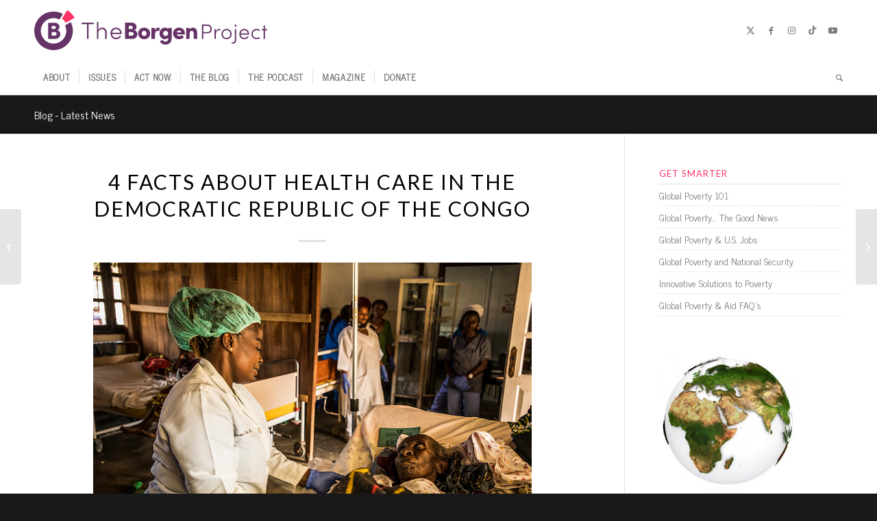

--- FILE ---
content_type: text/html; charset=UTF-8
request_url: https://borgenproject.org/health-care-in-the-democratic-republic-of-the-congo/
body_size: 24538
content:
<!DOCTYPE html><html lang="en-US" class="html_stretched responsive av-preloader-disabled  html_header_top html_logo_left html_bottom_nav_header html_menu_left html_slim html_header_sticky_disabled html_header_shrinking_disabled html_mobile_menu_phone html_header_searchicon html_content_align_center html_header_unstick_top_disabled html_header_stretch_disabled html_elegant-blog html_av-overlay-side html_av-overlay-side-classic html_av-submenu-noclone html_entry_id_310975 av-cookies-no-cookie-consent av-no-preview av-default-lightbox html_text_menu_active av-mobile-menu-switch-default"><head><meta charset="UTF-8" /><meta name="viewport" content="width=device-width, initial-scale=1"><meta name='robots' content='index, follow, max-image-preview:large, max-snippet:-1, max-video-preview:-1' /><title>4 Facts About Health Care in the Democratic Republic of the Congo - The Borgen Project</title><meta name="description" content="These top four facts about health care in the Democratic Republic of the Congo demonstrate that access to health care is critical to the country&#039;s future. " /><link rel="canonical" href="https://borgenproject.org/health-care-in-the-democratic-republic-of-the-congo/" /><meta property="og:locale" content="en_US" /><meta property="og:type" content="article" /><meta property="og:title" content="4 Facts About Health Care in the Democratic Republic of the Congo - The Borgen Project" /><meta property="og:description" content="These top four facts about health care in the Democratic Republic of the Congo demonstrate that access to health care is critical to the country&#039;s future. " /><meta property="og:url" content="https://borgenproject.org/health-care-in-the-democratic-republic-of-the-congo/" /><meta property="og:site_name" content="The Borgen Project" /><meta property="article:publisher" content="https://www.facebook.com/borgenproject" /><meta property="article:published_time" content="2019-08-30T08:30:30+00:00" /><meta property="article:modified_time" content="2024-05-30T06:10:11+00:00" /><meta property="og:image" content="https://borgenproject.org/wp-content/uploads/Top-Four-Facts-About-Healthcare-in-the-Democratic-Republic-of-Congo.jpg" /><meta name="author" content="Kim Thelwell" /><meta name="twitter:card" content="summary_large_image" /><meta name="twitter:creator" content="@borgenproject" /><meta name="twitter:site" content="@borgenproject" /><meta name="twitter:label1" content="Written by" /><meta name="twitter:data1" content="Kim Thelwell" /><meta name="twitter:label2" content="Est. reading time" /><meta name="twitter:data2" content="3 minutes" /> <script type="application/ld+json" class="yoast-schema-graph">{"@context":"https://schema.org","@graph":[{"@type":"Article","@id":"https://borgenproject.org/health-care-in-the-democratic-republic-of-the-congo/#article","isPartOf":{"@id":"https://borgenproject.org/health-care-in-the-democratic-republic-of-the-congo/"},"author":{"name":"Kim Thelwell","@id":"https://borgenproject.org/#/schema/person/004575661b6c2378cb087e400f3dcc3f"},"headline":"4 Facts About Health Care in the Democratic Republic of the Congo","datePublished":"2019-08-30T08:30:30+00:00","dateModified":"2024-05-30T06:10:11+00:00","mainEntityOfPage":{"@id":"https://borgenproject.org/health-care-in-the-democratic-republic-of-the-congo/"},"wordCount":595,"publisher":{"@id":"https://borgenproject.org/#organization"},"image":{"@id":"https://borgenproject.org/health-care-in-the-democratic-republic-of-the-congo/#primaryimage"},"thumbnailUrl":"https://borgenproject.org/wp-content/uploads/Top-Four-Facts-About-Healthcare-in-the-Democratic-Republic-of-Congo.jpg","keywords":["USAID"],"articleSection":["Global Poverty"],"inLanguage":"en-US"},{"@type":"WebPage","@id":"https://borgenproject.org/health-care-in-the-democratic-republic-of-the-congo/","url":"https://borgenproject.org/health-care-in-the-democratic-republic-of-the-congo/","name":"4 Facts About Health Care in the Democratic Republic of the Congo - The Borgen Project","isPartOf":{"@id":"https://borgenproject.org/#website"},"primaryImageOfPage":{"@id":"https://borgenproject.org/health-care-in-the-democratic-republic-of-the-congo/#primaryimage"},"image":{"@id":"https://borgenproject.org/health-care-in-the-democratic-republic-of-the-congo/#primaryimage"},"thumbnailUrl":"https://borgenproject.org/wp-content/uploads/Top-Four-Facts-About-Healthcare-in-the-Democratic-Republic-of-Congo.jpg","datePublished":"2019-08-30T08:30:30+00:00","dateModified":"2024-05-30T06:10:11+00:00","description":"These top four facts about health care in the Democratic Republic of the Congo demonstrate that access to health care is critical to the country's future. ","breadcrumb":{"@id":"https://borgenproject.org/health-care-in-the-democratic-republic-of-the-congo/#breadcrumb"},"inLanguage":"en-US","potentialAction":[{"@type":"ReadAction","target":["https://borgenproject.org/health-care-in-the-democratic-republic-of-the-congo/"]}]},{"@type":"ImageObject","inLanguage":"en-US","@id":"https://borgenproject.org/health-care-in-the-democratic-republic-of-the-congo/#primaryimage","url":"https://borgenproject.org/wp-content/uploads/Top-Four-Facts-About-Healthcare-in-the-Democratic-Republic-of-Congo.jpg","contentUrl":"https://borgenproject.org/wp-content/uploads/Top-Four-Facts-About-Healthcare-in-the-Democratic-Republic-of-Congo.jpg","width":640,"height":427,"caption":"Healthcare in the Democratic Republic of Congo"},{"@type":"BreadcrumbList","@id":"https://borgenproject.org/health-care-in-the-democratic-republic-of-the-congo/#breadcrumb","itemListElement":[{"@type":"ListItem","position":1,"name":"Home","item":"https://borgenproject.org/"},{"@type":"ListItem","position":2,"name":"The Blog","item":"https://borgenproject.org/blog/"},{"@type":"ListItem","position":3,"name":"4 Facts About Health Care in the Democratic Republic of the Congo"}]},{"@type":"WebSite","@id":"https://borgenproject.org/#website","url":"https://borgenproject.org/","name":"The Borgen Project","description":"Downsize Poverty","publisher":{"@id":"https://borgenproject.org/#organization"},"potentialAction":[{"@type":"SearchAction","target":{"@type":"EntryPoint","urlTemplate":"https://borgenproject.org/?s={search_term_string}"},"query-input":{"@type":"PropertyValueSpecification","valueRequired":true,"valueName":"search_term_string"}}],"inLanguage":"en-US"},{"@type":"Organization","@id":"https://borgenproject.org/#organization","name":"The Borgen Project","url":"https://borgenproject.org/","logo":{"@type":"ImageObject","inLanguage":"en-US","@id":"https://borgenproject.org/#/schema/logo/image/","url":"https://borgenproject.org/wp-content/uploads/small-logo.jpg","contentUrl":"https://borgenproject.org/wp-content/uploads/small-logo.jpg","width":"350","height":"240","caption":"The Borgen Project"},"image":{"@id":"https://borgenproject.org/#/schema/logo/image/"},"sameAs":["https://www.facebook.com/borgenproject","https://x.com/borgenproject","https://www.instagram.com/theborgenproject/","https://www.linkedin.com/company/the-borgen-project","https://www.youtube.com/theborgenproject"]},{"@type":"Person","@id":"https://borgenproject.org/#/schema/person/004575661b6c2378cb087e400f3dcc3f","name":"Kim Thelwell","image":{"@type":"ImageObject","inLanguage":"en-US","@id":"https://borgenproject.org/#/schema/person/image/","url":"https://secure.gravatar.com/avatar/aa106a3a2fb5a7b97aae488e338d0c09eff37f889ffd45a734066bb8819087ee?s=96&r=g","contentUrl":"https://secure.gravatar.com/avatar/aa106a3a2fb5a7b97aae488e338d0c09eff37f889ffd45a734066bb8819087ee?s=96&r=g","caption":"Kim Thelwell"},"description":"Kim Thelwell is based in New Jersey.","url":"https://borgenproject.org/author/kim-thelwell/"}]}</script> <link rel='dns-prefetch' href='//cdn.jsdelivr.net' /><link rel='dns-prefetch' href='//www.googletagmanager.com' /><link rel="alternate" type="application/rss+xml" title="The Borgen Project &raquo; Feed" href="https://borgenproject.org/feed/" /><link rel="alternate" type="application/rss+xml" title="The Borgen Project &raquo; Comments Feed" href="https://borgenproject.org/comments/feed/" /><link rel="alternate" title="oEmbed (JSON)" type="application/json+oembed" href="https://borgenproject.org/wp-json/oembed/1.0/embed?url=https%3A%2F%2Fborgenproject.org%2Fhealth-care-in-the-democratic-republic-of-the-congo%2F" /><link rel="alternate" title="oEmbed (XML)" type="text/xml+oembed" href="https://borgenproject.org/wp-json/oembed/1.0/embed?url=https%3A%2F%2Fborgenproject.org%2Fhealth-care-in-the-democratic-republic-of-the-congo%2F&#038;format=xml" /> <script type='text/javascript'>(function() {

					/*	check if webfonts are disabled by user setting via cookie - or user must opt in.	*/
					var html = document.getElementsByTagName('html')[0];
					var cookie_check = html.className.indexOf('av-cookies-needs-opt-in') >= 0 || html.className.indexOf('av-cookies-can-opt-out') >= 0;
					var allow_continue = true;
					var silent_accept_cookie = html.className.indexOf('av-cookies-user-silent-accept') >= 0;

					if( cookie_check && ! silent_accept_cookie )
					{
						if( ! document.cookie.match(/aviaCookieConsent/) || html.className.indexOf('av-cookies-session-refused') >= 0 )
						{
							allow_continue = false;
						}
						else
						{
							if( ! document.cookie.match(/aviaPrivacyRefuseCookiesHideBar/) )
							{
								allow_continue = false;
							}
							else if( ! document.cookie.match(/aviaPrivacyEssentialCookiesEnabled/) )
							{
								allow_continue = false;
							}
							else if( document.cookie.match(/aviaPrivacyGoogleWebfontsDisabled/) )
							{
								allow_continue = false;
							}
						}
					}

					if( allow_continue )
					{
						var f = document.createElement('link');

						f.type 	= 'text/css';
						f.rel 	= 'stylesheet';
						f.href 	= 'https://fonts.googleapis.com/css?family=News+Cycle%7CLato:300,400,700&display=auto';
						f.id 	= 'avia-google-webfont';

						document.getElementsByTagName('head')[0].appendChild(f);
					}
				})();</script> <style id='wp-img-auto-sizes-contain-inline-css' type='text/css'>img:is([sizes=auto i],[sizes^="auto," i]){contain-intrinsic-size:3000px 1500px}</style><link data-optimized="1" rel='stylesheet' id='wp-block-library-css' href='https://borgenproject.org/wp-content/litespeed/css/505a6d2693a1290ea799d1e6827998c0.css?ver=451ce' type='text/css' media='all' /><style id='global-styles-inline-css' type='text/css'>:root{--wp--preset--aspect-ratio--square:1;--wp--preset--aspect-ratio--4-3:4/3;--wp--preset--aspect-ratio--3-4:3/4;--wp--preset--aspect-ratio--3-2:3/2;--wp--preset--aspect-ratio--2-3:2/3;--wp--preset--aspect-ratio--16-9:16/9;--wp--preset--aspect-ratio--9-16:9/16;--wp--preset--color--black:#000000;--wp--preset--color--cyan-bluish-gray:#abb8c3;--wp--preset--color--white:#ffffff;--wp--preset--color--pale-pink:#f78da7;--wp--preset--color--vivid-red:#cf2e2e;--wp--preset--color--luminous-vivid-orange:#ff6900;--wp--preset--color--luminous-vivid-amber:#fcb900;--wp--preset--color--light-green-cyan:#7bdcb5;--wp--preset--color--vivid-green-cyan:#00d084;--wp--preset--color--pale-cyan-blue:#8ed1fc;--wp--preset--color--vivid-cyan-blue:#0693e3;--wp--preset--color--vivid-purple:#9b51e0;--wp--preset--color--metallic-red:#b02b2c;--wp--preset--color--maximum-yellow-red:#edae44;--wp--preset--color--yellow-sun:#eeee22;--wp--preset--color--palm-leaf:#83a846;--wp--preset--color--aero:#7bb0e7;--wp--preset--color--old-lavender:#745f7e;--wp--preset--color--steel-teal:#5f8789;--wp--preset--color--raspberry-pink:#d65799;--wp--preset--color--medium-turquoise:#4ecac2;--wp--preset--gradient--vivid-cyan-blue-to-vivid-purple:linear-gradient(135deg,rgb(6,147,227) 0%,rgb(155,81,224) 100%);--wp--preset--gradient--light-green-cyan-to-vivid-green-cyan:linear-gradient(135deg,rgb(122,220,180) 0%,rgb(0,208,130) 100%);--wp--preset--gradient--luminous-vivid-amber-to-luminous-vivid-orange:linear-gradient(135deg,rgb(252,185,0) 0%,rgb(255,105,0) 100%);--wp--preset--gradient--luminous-vivid-orange-to-vivid-red:linear-gradient(135deg,rgb(255,105,0) 0%,rgb(207,46,46) 100%);--wp--preset--gradient--very-light-gray-to-cyan-bluish-gray:linear-gradient(135deg,rgb(238,238,238) 0%,rgb(169,184,195) 100%);--wp--preset--gradient--cool-to-warm-spectrum:linear-gradient(135deg,rgb(74,234,220) 0%,rgb(151,120,209) 20%,rgb(207,42,186) 40%,rgb(238,44,130) 60%,rgb(251,105,98) 80%,rgb(254,248,76) 100%);--wp--preset--gradient--blush-light-purple:linear-gradient(135deg,rgb(255,206,236) 0%,rgb(152,150,240) 100%);--wp--preset--gradient--blush-bordeaux:linear-gradient(135deg,rgb(254,205,165) 0%,rgb(254,45,45) 50%,rgb(107,0,62) 100%);--wp--preset--gradient--luminous-dusk:linear-gradient(135deg,rgb(255,203,112) 0%,rgb(199,81,192) 50%,rgb(65,88,208) 100%);--wp--preset--gradient--pale-ocean:linear-gradient(135deg,rgb(255,245,203) 0%,rgb(182,227,212) 50%,rgb(51,167,181) 100%);--wp--preset--gradient--electric-grass:linear-gradient(135deg,rgb(202,248,128) 0%,rgb(113,206,126) 100%);--wp--preset--gradient--midnight:linear-gradient(135deg,rgb(2,3,129) 0%,rgb(40,116,252) 100%);--wp--preset--font-size--small:1rem;--wp--preset--font-size--medium:1.125rem;--wp--preset--font-size--large:1.75rem;--wp--preset--font-size--x-large:clamp(1.75rem, 3vw, 2.25rem);--wp--preset--spacing--20:0.44rem;--wp--preset--spacing--30:0.67rem;--wp--preset--spacing--40:1rem;--wp--preset--spacing--50:1.5rem;--wp--preset--spacing--60:2.25rem;--wp--preset--spacing--70:3.38rem;--wp--preset--spacing--80:5.06rem;--wp--preset--shadow--natural:6px 6px 9px rgba(0, 0, 0, 0.2);--wp--preset--shadow--deep:12px 12px 50px rgba(0, 0, 0, 0.4);--wp--preset--shadow--sharp:6px 6px 0px rgba(0, 0, 0, 0.2);--wp--preset--shadow--outlined:6px 6px 0px -3px rgb(255, 255, 255), 6px 6px rgb(0, 0, 0);--wp--preset--shadow--crisp:6px 6px 0px rgb(0, 0, 0)}:root{--wp--style--global--content-size:800px;--wp--style--global--wide-size:1130px}:where(body){margin:0}.wp-site-blocks>.alignleft{float:left;margin-right:2em}.wp-site-blocks>.alignright{float:right;margin-left:2em}.wp-site-blocks>.aligncenter{justify-content:center;margin-left:auto;margin-right:auto}:where(.is-layout-flex){gap:.5em}:where(.is-layout-grid){gap:.5em}.is-layout-flow>.alignleft{float:left;margin-inline-start:0;margin-inline-end:2em}.is-layout-flow>.alignright{float:right;margin-inline-start:2em;margin-inline-end:0}.is-layout-flow>.aligncenter{margin-left:auto!important;margin-right:auto!important}.is-layout-constrained>.alignleft{float:left;margin-inline-start:0;margin-inline-end:2em}.is-layout-constrained>.alignright{float:right;margin-inline-start:2em;margin-inline-end:0}.is-layout-constrained>.aligncenter{margin-left:auto!important;margin-right:auto!important}.is-layout-constrained>:where(:not(.alignleft):not(.alignright):not(.alignfull)){max-width:var(--wp--style--global--content-size);margin-left:auto!important;margin-right:auto!important}.is-layout-constrained>.alignwide{max-width:var(--wp--style--global--wide-size)}body .is-layout-flex{display:flex}.is-layout-flex{flex-wrap:wrap;align-items:center}.is-layout-flex>:is(*,div){margin:0}body .is-layout-grid{display:grid}.is-layout-grid>:is(*,div){margin:0}body{padding-top:0;padding-right:0;padding-bottom:0;padding-left:0}a:where(:not(.wp-element-button)){text-decoration:underline}:root :where(.wp-element-button,.wp-block-button__link){background-color:#32373c;border-width:0;color:#fff;font-family:inherit;font-size:inherit;font-style:inherit;font-weight:inherit;letter-spacing:inherit;line-height:inherit;padding-top:calc(0.667em + 2px);padding-right:calc(1.333em + 2px);padding-bottom:calc(0.667em + 2px);padding-left:calc(1.333em + 2px);text-decoration:none;text-transform:inherit}.has-black-color{color:var(--wp--preset--color--black)!important}.has-cyan-bluish-gray-color{color:var(--wp--preset--color--cyan-bluish-gray)!important}.has-white-color{color:var(--wp--preset--color--white)!important}.has-pale-pink-color{color:var(--wp--preset--color--pale-pink)!important}.has-vivid-red-color{color:var(--wp--preset--color--vivid-red)!important}.has-luminous-vivid-orange-color{color:var(--wp--preset--color--luminous-vivid-orange)!important}.has-luminous-vivid-amber-color{color:var(--wp--preset--color--luminous-vivid-amber)!important}.has-light-green-cyan-color{color:var(--wp--preset--color--light-green-cyan)!important}.has-vivid-green-cyan-color{color:var(--wp--preset--color--vivid-green-cyan)!important}.has-pale-cyan-blue-color{color:var(--wp--preset--color--pale-cyan-blue)!important}.has-vivid-cyan-blue-color{color:var(--wp--preset--color--vivid-cyan-blue)!important}.has-vivid-purple-color{color:var(--wp--preset--color--vivid-purple)!important}.has-metallic-red-color{color:var(--wp--preset--color--metallic-red)!important}.has-maximum-yellow-red-color{color:var(--wp--preset--color--maximum-yellow-red)!important}.has-yellow-sun-color{color:var(--wp--preset--color--yellow-sun)!important}.has-palm-leaf-color{color:var(--wp--preset--color--palm-leaf)!important}.has-aero-color{color:var(--wp--preset--color--aero)!important}.has-old-lavender-color{color:var(--wp--preset--color--old-lavender)!important}.has-steel-teal-color{color:var(--wp--preset--color--steel-teal)!important}.has-raspberry-pink-color{color:var(--wp--preset--color--raspberry-pink)!important}.has-medium-turquoise-color{color:var(--wp--preset--color--medium-turquoise)!important}.has-black-background-color{background-color:var(--wp--preset--color--black)!important}.has-cyan-bluish-gray-background-color{background-color:var(--wp--preset--color--cyan-bluish-gray)!important}.has-white-background-color{background-color:var(--wp--preset--color--white)!important}.has-pale-pink-background-color{background-color:var(--wp--preset--color--pale-pink)!important}.has-vivid-red-background-color{background-color:var(--wp--preset--color--vivid-red)!important}.has-luminous-vivid-orange-background-color{background-color:var(--wp--preset--color--luminous-vivid-orange)!important}.has-luminous-vivid-amber-background-color{background-color:var(--wp--preset--color--luminous-vivid-amber)!important}.has-light-green-cyan-background-color{background-color:var(--wp--preset--color--light-green-cyan)!important}.has-vivid-green-cyan-background-color{background-color:var(--wp--preset--color--vivid-green-cyan)!important}.has-pale-cyan-blue-background-color{background-color:var(--wp--preset--color--pale-cyan-blue)!important}.has-vivid-cyan-blue-background-color{background-color:var(--wp--preset--color--vivid-cyan-blue)!important}.has-vivid-purple-background-color{background-color:var(--wp--preset--color--vivid-purple)!important}.has-metallic-red-background-color{background-color:var(--wp--preset--color--metallic-red)!important}.has-maximum-yellow-red-background-color{background-color:var(--wp--preset--color--maximum-yellow-red)!important}.has-yellow-sun-background-color{background-color:var(--wp--preset--color--yellow-sun)!important}.has-palm-leaf-background-color{background-color:var(--wp--preset--color--palm-leaf)!important}.has-aero-background-color{background-color:var(--wp--preset--color--aero)!important}.has-old-lavender-background-color{background-color:var(--wp--preset--color--old-lavender)!important}.has-steel-teal-background-color{background-color:var(--wp--preset--color--steel-teal)!important}.has-raspberry-pink-background-color{background-color:var(--wp--preset--color--raspberry-pink)!important}.has-medium-turquoise-background-color{background-color:var(--wp--preset--color--medium-turquoise)!important}.has-black-border-color{border-color:var(--wp--preset--color--black)!important}.has-cyan-bluish-gray-border-color{border-color:var(--wp--preset--color--cyan-bluish-gray)!important}.has-white-border-color{border-color:var(--wp--preset--color--white)!important}.has-pale-pink-border-color{border-color:var(--wp--preset--color--pale-pink)!important}.has-vivid-red-border-color{border-color:var(--wp--preset--color--vivid-red)!important}.has-luminous-vivid-orange-border-color{border-color:var(--wp--preset--color--luminous-vivid-orange)!important}.has-luminous-vivid-amber-border-color{border-color:var(--wp--preset--color--luminous-vivid-amber)!important}.has-light-green-cyan-border-color{border-color:var(--wp--preset--color--light-green-cyan)!important}.has-vivid-green-cyan-border-color{border-color:var(--wp--preset--color--vivid-green-cyan)!important}.has-pale-cyan-blue-border-color{border-color:var(--wp--preset--color--pale-cyan-blue)!important}.has-vivid-cyan-blue-border-color{border-color:var(--wp--preset--color--vivid-cyan-blue)!important}.has-vivid-purple-border-color{border-color:var(--wp--preset--color--vivid-purple)!important}.has-metallic-red-border-color{border-color:var(--wp--preset--color--metallic-red)!important}.has-maximum-yellow-red-border-color{border-color:var(--wp--preset--color--maximum-yellow-red)!important}.has-yellow-sun-border-color{border-color:var(--wp--preset--color--yellow-sun)!important}.has-palm-leaf-border-color{border-color:var(--wp--preset--color--palm-leaf)!important}.has-aero-border-color{border-color:var(--wp--preset--color--aero)!important}.has-old-lavender-border-color{border-color:var(--wp--preset--color--old-lavender)!important}.has-steel-teal-border-color{border-color:var(--wp--preset--color--steel-teal)!important}.has-raspberry-pink-border-color{border-color:var(--wp--preset--color--raspberry-pink)!important}.has-medium-turquoise-border-color{border-color:var(--wp--preset--color--medium-turquoise)!important}.has-vivid-cyan-blue-to-vivid-purple-gradient-background{background:var(--wp--preset--gradient--vivid-cyan-blue-to-vivid-purple)!important}.has-light-green-cyan-to-vivid-green-cyan-gradient-background{background:var(--wp--preset--gradient--light-green-cyan-to-vivid-green-cyan)!important}.has-luminous-vivid-amber-to-luminous-vivid-orange-gradient-background{background:var(--wp--preset--gradient--luminous-vivid-amber-to-luminous-vivid-orange)!important}.has-luminous-vivid-orange-to-vivid-red-gradient-background{background:var(--wp--preset--gradient--luminous-vivid-orange-to-vivid-red)!important}.has-very-light-gray-to-cyan-bluish-gray-gradient-background{background:var(--wp--preset--gradient--very-light-gray-to-cyan-bluish-gray)!important}.has-cool-to-warm-spectrum-gradient-background{background:var(--wp--preset--gradient--cool-to-warm-spectrum)!important}.has-blush-light-purple-gradient-background{background:var(--wp--preset--gradient--blush-light-purple)!important}.has-blush-bordeaux-gradient-background{background:var(--wp--preset--gradient--blush-bordeaux)!important}.has-luminous-dusk-gradient-background{background:var(--wp--preset--gradient--luminous-dusk)!important}.has-pale-ocean-gradient-background{background:var(--wp--preset--gradient--pale-ocean)!important}.has-electric-grass-gradient-background{background:var(--wp--preset--gradient--electric-grass)!important}.has-midnight-gradient-background{background:var(--wp--preset--gradient--midnight)!important}.has-small-font-size{font-size:var(--wp--preset--font-size--small)!important}.has-medium-font-size{font-size:var(--wp--preset--font-size--medium)!important}.has-large-font-size{font-size:var(--wp--preset--font-size--large)!important}.has-x-large-font-size{font-size:var(--wp--preset--font-size--x-large)!important}:where(.wp-block-post-template.is-layout-flex){gap:1.25em}:where(.wp-block-post-template.is-layout-grid){gap:1.25em}:where(.wp-block-term-template.is-layout-flex){gap:1.25em}:where(.wp-block-term-template.is-layout-grid){gap:1.25em}:where(.wp-block-columns.is-layout-flex){gap:2em}:where(.wp-block-columns.is-layout-grid){gap:2em}:root :where(.wp-block-pullquote){font-size:1.5em;line-height:1.6}</style><link data-optimized="1" rel='stylesheet' id='swiper-css' href='https://borgenproject.org/wp-content/litespeed/css/c7300e039cc4608a9acb36322d2350bb.css?ver=6198c' type='text/css' media='all' /><link data-optimized="1" rel='stylesheet' id='wcl-custom-style-css' href='https://borgenproject.org/wp-content/litespeed/css/93dd8d51462a261b4e815485dfdeba29.css?ver=5ed2e' type='text/css' media='all' /><link data-optimized="1" rel='stylesheet' id='avia-merged-styles-css' href='https://borgenproject.org/wp-content/litespeed/css/7315ad34b687021ede19e28fa95f282d.css?ver=f282d' type='text/css' media='all' />
<script type="text/javascript" src="https://borgenproject.org/wp-includes/js/jquery/jquery.min.js?ver=3.7.1" id="jquery-core-js"></script> <script data-optimized="1" type="text/javascript" src="https://borgenproject.org/wp-content/litespeed/js/c4068d14d3c80c1b0441a074f3ee7c00.js?ver=e7c00" id="avia-head-scripts-js"></script> <link rel="https://api.w.org/" href="https://borgenproject.org/wp-json/" /><link rel="alternate" title="JSON" type="application/json" href="https://borgenproject.org/wp-json/wp/v2/posts/310975" /><link rel="EditURI" type="application/rsd+xml" title="RSD" href="https://borgenproject.org/xmlrpc.php?rsd" /><meta name="generator" content="WordPress 6.9" /><link rel='shortlink' href='https://borgenproject.org/?p=310975' /><meta name="generator" content="Site Kit by Google 1.170.0" /> <script async src="https://www.googletagmanager.com/gtag/js?id=UA-48665806-1"></script> <script>window.dataLayer = window.dataLayer || [];
  function gtag(){dataLayer.push(arguments);}
  gtag('js', new Date());

  gtag('config', 'UA-48665806-1');</script>  <script>(function(w,d,s,l,i){w[l]=w[l]||[];w[l].push({'gtm.start':
new Date().getTime(),event:'gtm.js'});var f=d.getElementsByTagName(s)[0],
j=d.createElement(s),dl=l!='dataLayer'?'&l='+l:'';j.async=true;j.src=
'https://www.googletagmanager.com/gtm.js?id='+i+dl;f.parentNode.insertBefore(j,f);
})(window,document,'script','dataLayer','GTM-TJJJ82Q');</script> <link rel="preconnect" href="https://fonts.googleapis.com"><link rel="preconnect" href="https://fonts.gstatic.com" crossorigin><link rel="icon" href="https://borgenproject.org/wp-content/uploads/favicon.png" type="image/png">
<!--[if lt IE 9]><script src="https://borgenproject.org/wp-content/themes/enfold/js/html5shiv.js"></script><![endif]--><link rel="profile" href="https://gmpg.org/xfn/11" /><link rel="alternate" type="application/rss+xml" title="The Borgen Project RSS2 Feed" href="https://borgenproject.org/feed/" /><link rel="pingback" href="https://borgenproject.org/xmlrpc.php" /><meta name="generator" content="Elementor 3.34.1; features: e_font_icon_svg, additional_custom_breakpoints; settings: css_print_method-external, google_font-enabled, font_display-swap"><style>.e-con.e-parent:nth-of-type(n+4):not(.e-lazyloaded):not(.e-no-lazyload),.e-con.e-parent:nth-of-type(n+4):not(.e-lazyloaded):not(.e-no-lazyload) *{background-image:none!important}@media screen and (max-height:1024px){.e-con.e-parent:nth-of-type(n+3):not(.e-lazyloaded):not(.e-no-lazyload),.e-con.e-parent:nth-of-type(n+3):not(.e-lazyloaded):not(.e-no-lazyload) *{background-image:none!important}}@media screen and (max-height:640px){.e-con.e-parent:nth-of-type(n+2):not(.e-lazyloaded):not(.e-no-lazyload),.e-con.e-parent:nth-of-type(n+2):not(.e-lazyloaded):not(.e-no-lazyload) *{background-image:none!important}}</style> <script type="text/javascript">'use strict';var avia_is_mobile=!1;if(/Android|webOS|iPhone|iPad|iPod|BlackBerry|IEMobile|Opera Mini/i.test(navigator.userAgent)&&'ontouchstart' in document.documentElement){avia_is_mobile=!0;document.documentElement.className+=' avia_mobile '}
else{document.documentElement.className+=' avia_desktop '};document.documentElement.className+=' js_active ';(function(){var e=['-webkit-','-moz-','-ms-',''],n='',o=!1,a=!1;for(var t in e){if(e[t]+'transform' in document.documentElement.style){o=!0;n=e[t]+'transform'};if(e[t]+'perspective' in document.documentElement.style){a=!0}};if(o){document.documentElement.className+=' avia_transform '};if(a){document.documentElement.className+=' avia_transform3d '};if(typeof document.getElementsByClassName=='function'&&typeof document.documentElement.getBoundingClientRect=='function'&&avia_is_mobile==!1){if(n&&window.innerHeight>0){setTimeout(function(){var e=0,o={},a=0,t=document.getElementsByClassName('av-parallax'),i=window.pageYOffset||document.documentElement.scrollTop;for(e=0;e<t.length;e++){t[e].style.top='0px';o=t[e].getBoundingClientRect();a=Math.ceil((window.innerHeight+i-o.top)*0.3);t[e].style[n]='translate(0px, '+a+'px)';t[e].style.top='auto';t[e].className+=' enabled-parallax '}},50)}}})();</script> <style type="text/css" id="wp-custom-css">:root{--text-pink:#FF3366;--text-purple:#663366}.text-pink{color:var(--text-pink)}.text-purple{color:var(--text-purple)}@media(max-width:767px){#header_main .av-logo-container{width:95%!important}#header_main .social_bookmarks{display:none}.logo.avia-svg-logo svg{width:290px!important}}.logo.avia-svg-logo svg{width:340px}h3.widgettitle{color:var(--text-pink)}.widget_nav_menu li a{font-size:14px!important;padding:5px 0}.widget_nav_menu li:before{content:""!important}.sidebar_right .sidebar_bg{right:auto!important;left:auto!important}.sa-source-wrapper{font-size:10px}iframe[allowfullscreen=allowfullscreen][style]{width:640px!important;height:480px!important}.resizedvideo iframe{width:100%;height:100%}.post-entry h4{padding:20px 0 20px 0}.post-entry li{padding:10px 0 5px 0}.imagecredit{color:#888;font-size:xx-small;display:inline-block;margin-top:10px}.imagecredit a{color:#2200fc;font-size:xx-small}#gvform #iFrameResizer0{width:100%!important}.wcl-main-banner .data-menu .menu-item img{width:25px;height:25px}body .wcl-quick-helps .data-cards .data-card-icon img{width:150px;height:150px}.wcl-media-mentions .data-right-col img{max-width:250px}.wcl-quick-helps .data-cards .data-card{width:100%;max-width:calc(50% - 15px)}@media only screen and (max-width:650px){.wcl-quick-helps .data-cards .data-card{max-width:100%}}.wcl-podcast .data-image img{display:block;margin-left:auto;margin-right:auto;max-width:300px;width:100%}@media(min-width:920px){.d-block{display:block}}.elementor h1,.elementor h2,.elementor h3,.elementor h4,.elementor h5,.elementor h6{font-family:"Lato",Sans-serif!important;font-weight:800!important}.custom-btn .elementor-button{min-width:180px}.entry-content>img,.entry-content>p>img{display:block;clear:both;margin-bottom:20px}body .entry-content-wrapper .entry-content ul li,body.lato .entry-content-wrapper ol li{font-size:16px!important}.post-entry .entry-content li{font-size:16px}article .entry-content p img{text-align:center!important;margin:0 auto 20px auto}</style><style type="text/css">@font-face{font-family:'entypo-fontello-enfold';font-weight:400;font-style:normal;font-display:auto;src:url(https://borgenproject.org/wp-content/themes/enfold/config-templatebuilder/avia-template-builder/assets/fonts/entypo-fontello-enfold/entypo-fontello-enfold.woff2) format('woff2'),url(https://borgenproject.org/wp-content/themes/enfold/config-templatebuilder/avia-template-builder/assets/fonts/entypo-fontello-enfold/entypo-fontello-enfold.woff) format('woff'),url(https://borgenproject.org/wp-content/themes/enfold/config-templatebuilder/avia-template-builder/assets/fonts/entypo-fontello-enfold/entypo-fontello-enfold.ttf) format('truetype'),url('https://borgenproject.org/wp-content/themes/enfold/config-templatebuilder/avia-template-builder/assets/fonts/entypo-fontello-enfold/entypo-fontello-enfold.svg#entypo-fontello-enfold') format('svg'),url(https://borgenproject.org/wp-content/themes/enfold/config-templatebuilder/avia-template-builder/assets/fonts/entypo-fontello-enfold/entypo-fontello-enfold.eot),url('https://borgenproject.org/wp-content/themes/enfold/config-templatebuilder/avia-template-builder/assets/fonts/entypo-fontello-enfold/entypo-fontello-enfold.eot?#iefix') format('embedded-opentype')}#top .avia-font-entypo-fontello-enfold,body .avia-font-entypo-fontello-enfold,html body [data-av_iconfont='entypo-fontello-enfold']:before{font-family:'entypo-fontello-enfold'}@font-face{font-family:'entypo-fontello';font-weight:400;font-style:normal;font-display:auto;src:url(https://borgenproject.org/wp-content/themes/enfold/config-templatebuilder/avia-template-builder/assets/fonts/entypo-fontello/entypo-fontello.woff2) format('woff2'),url(https://borgenproject.org/wp-content/themes/enfold/config-templatebuilder/avia-template-builder/assets/fonts/entypo-fontello/entypo-fontello.woff) format('woff'),url(https://borgenproject.org/wp-content/themes/enfold/config-templatebuilder/avia-template-builder/assets/fonts/entypo-fontello/entypo-fontello.ttf) format('truetype'),url('https://borgenproject.org/wp-content/themes/enfold/config-templatebuilder/avia-template-builder/assets/fonts/entypo-fontello/entypo-fontello.svg#entypo-fontello') format('svg'),url(https://borgenproject.org/wp-content/themes/enfold/config-templatebuilder/avia-template-builder/assets/fonts/entypo-fontello/entypo-fontello.eot),url('https://borgenproject.org/wp-content/themes/enfold/config-templatebuilder/avia-template-builder/assets/fonts/entypo-fontello/entypo-fontello.eot?#iefix') format('embedded-opentype')}#top .avia-font-entypo-fontello,body .avia-font-entypo-fontello,html body [data-av_iconfont='entypo-fontello']:before{font-family:'entypo-fontello'}</style></head><body id="top" class="wp-singular post-template-default single single-post postid-310975 single-format-standard wp-theme-enfold stretched rtl_columns av-curtain-numeric news_cycle  post-type-post category-global-poverty post_tag-usaid avia-responsive-images-support elementor-default elementor-kit-549003" itemscope="itemscope" itemtype="https://schema.org/WebPage" >
<noscript><iframe data-lazyloaded="1" src="about:blank" data-src="https://www.googletagmanager.com/ns.html?id=GTM-TJJJ82Q"
height="0" width="0" style="display:none;visibility:hidden"></iframe><noscript><iframe src="https://www.googletagmanager.com/ns.html?id=GTM-TJJJ82Q"
height="0" width="0" style="display:none;visibility:hidden"></iframe></noscript></noscript><div id='wrap_all'><header id='header' class='all_colors header_color light_bg_color  av_header_top av_logo_left av_bottom_nav_header av_menu_left av_slim av_header_sticky_disabled av_header_shrinking_disabled av_header_stretch_disabled av_mobile_menu_phone av_header_searchicon av_header_unstick_top_disabled av_seperator_small_border' aria-label="Header" data-av_shrink_factor='50' role="banner" itemscope="itemscope" itemtype="https://schema.org/WPHeader" ><div  id='header_main' class='container_wrap container_wrap_logo'><div class='container av-logo-container'><div class='inner-container'><span class='logo avia-svg-logo'><a href='https://borgenproject.org/' class='av-contains-svg' aria-label='borgen-project-logo' title='borgen-project-logo'><svg role="graphics-document" title="borgen-project-logo" desc="" alt=""   width="340" height="156" viewBox="0 0 1902 327" fill="none" xmlns="http://www.w3.org/2000/svg" preserveAspectRatio="xMinYMid meet">
<g clip-path="url(#clip0_6_67)">
<path d="M841.79 196.872C841.79 214.982 830.03 235.032 798.79 235.032H741.18V102.262H794.95C819.24 102.262 834.85 116.902 834.85 136.562C834.85 145.812 831.38 159.692 816.15 164.122C833.69 166.612 841.79 181.642 841.79 196.872ZM792.79 128.642H771.44V154.082H792.64C799.77 154.082 804.64 149.462 804.64 141.362C804.59 134.622 801.12 128.642 792.83 128.642H792.79ZM795.11 208.642C805.9 208.642 811.29 201.322 811.29 193.802C811.29 186.872 806.48 178.962 795.11 178.962H771.44V208.642H795.11Z" fill="#663366"/>
<path d="M848.5 190.121C848.5 161.601 871.63 142.711 897.26 142.711C922.89 142.711 946.26 161.601 946.26 190.121C946.26 218.451 922.94 237.341 897.26 237.341C871.58 237.341 848.5 218.451 848.5 190.121ZM917.11 190.121C917.11 177.791 908.24 169.121 897.26 169.121C886.28 169.121 877.41 177.791 877.41 190.121C877.41 202.451 886.27 210.941 897.26 210.941C908.25 210.941 917.14 202.461 917.14 190.121H917.11Z" fill="#663366"/>
<path d="M1025.64 145.41L1018.9 172.58C1015.01 170.216 1010.53 169.015 1005.98 169.12C994.809 169.12 985.559 178.56 985.559 205.12V235H957.029V145H985.169V164.08C990.369 149.24 1001.17 142.69 1012.17 142.69C1016.81 142.51 1021.43 143.443 1025.64 145.41Z" fill="#663366"/>
<path d="M1094.25 145.018H1122.58V224.258C1122.58 262.418 1102.58 281.698 1069.97 281.698C1049.54 281.698 1032.19 269.698 1025.06 252.788L1048.58 243.348C1051.85 250.668 1060.58 256.638 1069.97 256.638C1084.81 256.638 1094.25 248.358 1094.25 227.728V225.038C1087.51 233.518 1075.56 237.368 1066.31 237.368C1043.95 237.368 1022.75 219.058 1022.75 189.958C1022.75 160.858 1043.95 142.738 1066.31 142.738C1075.56 142.738 1087.51 146.398 1094.25 154.878V145.018ZM1093.1 189.928C1093.1 184.433 1090.92 179.163 1087.03 175.277C1083.15 171.391 1077.88 169.208 1072.38 169.208C1066.88 169.208 1061.61 171.391 1057.73 175.277C1053.84 179.163 1051.66 184.433 1051.66 189.928C1051.66 201.298 1061.3 210.928 1072.47 210.928C1083.5 210.938 1093.1 201.488 1093.1 189.928Z" fill="#663366"/>
<path d="M1229.16 198.41H1163.25C1165.95 207.08 1173.46 212.48 1184.25 212.48C1192.71 212.331 1200.82 209.046 1207 203.26L1221.65 221.76C1212.78 231.4 1197.36 237.37 1182.33 237.37C1153.81 237.37 1133.76 217.71 1133.76 190.37C1133.76 161.08 1156.31 142.77 1182.14 142.77C1207.97 142.77 1229.55 160.89 1229.55 188.25C1229.55 190.7 1229.35 193.98 1229.16 198.41ZM1201.22 181.64C1200.83 172.78 1192.93 166.8 1182.71 166.8C1174.23 166.8 1165.95 170.8 1163.06 181.64H1201.22Z" fill="#663366"/>
<path d="M1329.96 186.649V235.029H1301.43V188.389C1301.43 174.509 1292.95 169.119 1285.82 169.119C1278.11 169.119 1268.47 173.119 1268.47 188.189V235.029H1239.95V145.029H1268.5V160.639C1271.97 148.309 1286.04 142.719 1294.33 142.719C1318.2 142.709 1329.96 159.089 1329.96 186.649Z" fill="#663366"/>
<path d="M1415.72 117.891C1439.72 117.891 1449.21 135.571 1449.21 153.591C1449.21 171.781 1439.69 189.301 1415.21 189.301H1380.87V235.031H1369.65V117.891H1415.72ZM1414.72 178.751C1431.55 178.751 1438.01 166.341 1438.01 153.591C1438.01 141.011 1431.72 128.431 1415.57 128.431H1380.89V178.751H1414.72Z" fill="#663366"/>
<path d="M1519.94 155.97L1517.94 166.34C1514.55 164.906 1510.91 164.155 1507.23 164.13C1488.36 164.13 1482.58 185.55 1482.58 205.13V235.05H1471.58V155.65H1482.58V175.03C1486.49 161.6 1494.99 153.61 1507.4 153.61C1511.78 153.59 1516.88 154.44 1519.94 155.97Z" fill="#663366"/>
<path d="M1528.79 195.262C1528.79 170.092 1547.66 153.602 1570.27 153.602C1592.88 153.602 1611.92 170.092 1611.92 195.262C1611.92 220.432 1592.92 237.082 1570.27 237.082C1547.62 237.082 1528.79 220.412 1528.79 195.262ZM1601.04 195.262C1601.04 176.552 1586.93 163.972 1570.27 163.972C1553.44 163.972 1539.67 176.552 1539.67 195.262C1539.67 213.972 1553.44 226.712 1570.27 226.712C1586.93 226.702 1601.04 213.952 1601.04 195.262Z" fill="#663366"/>
<path d="M1613.11 273.62V263.26H1620.77C1635.22 263.26 1638.45 251.7 1638.28 239.8V155.63H1649.16V239.79C1649.16 259.17 1642.36 273.62 1621.61 273.62H1613.11ZM1635.39 126.39C1635.39 121.8 1639.3 118.57 1643.72 118.57C1648.48 118.57 1652.22 121.8 1652.22 126.39C1652.22 130.81 1648.48 134.04 1643.72 134.04C1639.3 134.04 1635.39 130.81 1635.39 126.39Z" fill="#663366"/>
<path d="M1753.71 199.84H1685.37C1687.24 216.84 1699.14 226.7 1715.12 226.7C1726 226.7 1735.69 221.43 1740.96 212.76L1750.31 216.84C1743.31 229.59 1729.74 237.07 1714.78 237.07C1692.34 237.07 1674.49 220.24 1674.49 195.07C1674.49 169.9 1692.34 153.59 1714.78 153.59C1737.39 153.59 1754.05 169.91 1754.05 195.07C1754.02 196.665 1753.91 198.257 1753.71 199.84ZM1743.17 190.49C1741.64 173.99 1730.25 163.96 1714.78 163.96C1699.14 163.96 1687.78 173.48 1685.54 190.49H1743.17Z" fill="#663366"/>
<path d="M1773.1 195.26C1773.1 170.09 1792.48 153.6 1815.26 153.6C1825.76 153.489 1835.91 157.379 1843.65 164.48L1837.02 171.96C1831.11 166.746 1823.48 163.898 1815.6 163.96C1798.09 163.96 1783.98 176.54 1783.98 195.25C1783.98 213.78 1798.09 226.7 1815.6 226.7C1823.48 226.734 1831.09 223.889 1837.02 218.7L1843.82 226.18C1836.68 232.98 1826.48 237.06 1815.26 237.06C1792.5 237.07 1773.1 220.41 1773.1 195.26Z" fill="#663366"/>
<path d="M1901.5 155.629V164.979H1883.31V234.979H1872.6V164.979H1858.15V155.629H1872.6V125.879H1883.31V155.629H1901.5Z" fill="#663366"/>
<path d="M485.221 102.262V114.262H442.821V235.032H430.101V114.192H387.891V102.262H485.221Z" fill="#663366"/>
<path d="M591.41 182.601V235.031H579.08V183.181C579.08 165.841 568.08 154.851 553.64 154.851C539.2 154.851 523.96 163.331 523.57 185.111V235.031H511.24V96.0312H523.57V161.261C528.97 148.351 543.57 142.761 554.79 142.761C576.57 142.711 591.41 157.741 591.41 182.601Z" fill="#663366"/>
<path d="M712.441 195.128H634.961C637.081 214.408 650.581 225.578 668.691 225.578C681.031 225.578 692.011 219.578 697.991 209.778L708.591 214.408C700.681 228.858 685.271 237.338 668.311 237.338C642.871 237.338 622.631 218.258 622.631 189.738C622.631 161.218 642.871 142.738 668.311 142.738C693.941 142.738 712.831 161.238 712.831 189.738C712.795 191.541 712.665 193.34 712.441 195.128ZM700.441 184.528C698.711 165.838 685.791 154.468 668.261 154.468C650.531 154.468 637.611 165.258 635.111 184.528H700.441Z" fill="#663366"/>
<path d="M212.5 197.189C212.36 215.119 200.56 234.879 169.65 234.629L112.65 234.189L113.65 102.719L166.88 103.139C190.93 103.329 206.27 117.949 206.12 137.409C206.04 146.569 202.5 160.279 187.39 164.549C204.74 167.169 212.63 182.109 212.5 197.189ZM164.58 129.259L143.4 129.099L143.2 154.259L164.2 154.429C171.26 154.479 176.07 149.939 176.13 141.929C176.17 135.259 172.79 129.329 164.58 129.259ZM166.25 208.469C176.94 208.549 182.33 201.339 182.39 193.899C182.45 187.029 177.74 179.169 166.48 179.079L143.01 178.899L142.78 208.259L166.25 208.469Z" fill="#663366"/>
<path d="M257.83 103.16L329.42 62.51C314.933 36.89 294.165 15.3782 269.07 0L225.92 70.11C239.157 78.2804 250.129 89.6448 257.83 103.16Z" fill="#FF3366"/>
<path d="M314.851 171.77C315.303 148.702 310.638 125.82 301.191 104.77L298.061 97.7698L251.501 124.26L253.801 129.91C262.876 152.269 263.886 177.091 256.656 200.114C249.427 223.137 234.409 242.925 214.18 256.083C193.951 269.24 169.773 274.946 145.796 272.221C121.819 269.497 99.5385 258.511 82.7781 241.149C66.0178 223.788 55.8232 201.134 53.9442 177.076C52.0652 153.018 58.619 129.056 72.4807 109.303C86.3424 89.5503 106.647 75.2384 129.911 68.8239C153.174 62.4094 177.944 64.2924 199.971 74.1498L205.541 76.6498L233.611 31.0398L226.751 27.6798C206 17.4767 183.242 12.0116 160.121 11.6798C73.3206 10.1898 1.5006 79.5998 0.0205953 166.4C-0.585204 202.22 11.0316 237.177 32.9563 265.509C54.881 293.842 85.8048 313.858 120.631 322.26C131.819 324.914 143.263 326.349 154.761 326.54C175.435 326.891 195.976 323.166 215.211 315.577C234.445 307.989 251.997 296.686 266.863 282.314C281.729 267.942 293.619 250.783 301.852 231.815C310.086 212.848 314.503 192.444 314.851 171.77Z" fill="#663366"/>
</g>
</svg></a></span><ul class='noLightbox social_bookmarks icon_count_5'><li class='social_bookmarks_twitter av-social-link-twitter social_icon_1 avia_social_iconfont'><a  target="_blank" aria-label="Link to X" href='http://twitter.com/borgenproject' data-av_icon='' data-av_iconfont='entypo-fontello' title="Link to X" desc="Link to X" title='Link to X'><span class='avia_hidden_link_text'>Link to X</span></a></li><li class='social_bookmarks_facebook av-social-link-facebook social_icon_2 avia_social_iconfont'><a  target="_blank" aria-label="Link to Facebook" href='http://facebook.com/borgenproject' data-av_icon='' data-av_iconfont='entypo-fontello' title="Link to Facebook" desc="Link to Facebook" title='Link to Facebook'><span class='avia_hidden_link_text'>Link to Facebook</span></a></li><li class='social_bookmarks_instagram av-social-link-instagram social_icon_3 avia_social_iconfont'><a  target="_blank" aria-label="Link to Instagram" href='https://www.instagram.com/theborgenproject/' data-av_icon='' data-av_iconfont='entypo-fontello' title="Link to Instagram" desc="Link to Instagram" title='Link to Instagram'><span class='avia_hidden_link_text'>Link to Instagram</span></a></li><li class='social_bookmarks_tiktok av-social-link-tiktok social_icon_4 avia_social_iconfont'><a  target="_blank" aria-label="Link to TikTok" href='https://www.tiktok.com/@theborgenproject' data-av_icon='' data-av_iconfont='entypo-fontello' title="Link to TikTok" desc="Link to TikTok" title='Link to TikTok'><span class='avia_hidden_link_text'>Link to TikTok</span></a></li><li class='social_bookmarks_youtube av-social-link-youtube social_icon_5 avia_social_iconfont'><a  target="_blank" aria-label="Link to Youtube" href='https://www.youtube.com/@TheBorgenProject/videos' data-av_icon='' data-av_iconfont='entypo-fontello' title="Link to Youtube" desc="Link to Youtube" title='Link to Youtube'><span class='avia_hidden_link_text'>Link to Youtube</span></a></li></ul></div></div><div id='header_main_alternate' class='container_wrap'><div class='container'><nav class='main_menu' data-selectname='Select a page'  role="navigation" itemscope="itemscope" itemtype="https://schema.org/SiteNavigationElement" ><div class="avia-menu av-main-nav-wrap"><ul role="menu" class="menu av-main-nav" id="avia-menu"><li role="menuitem" id="menu-item-6655" class="menu-item menu-item-type-post_type menu-item-object-page menu-item-has-children menu-item-mega-parent  menu-item-top-level menu-item-top-level-1"><a href="https://borgenproject.org/about-us/" itemprop="url" tabindex="0"><span class="avia-bullet"></span><span class="avia-menu-text">About</span><span class="avia-menu-fx"><span class="avia-arrow-wrap"><span class="avia-arrow"></span></span></span></a><div class='avia_mega_div avia_mega1 three units'><ul class="sub-menu"><li role="menuitem" id="menu-item-8585" class="menu-item menu-item-type-post_type menu-item-object-page menu-item-has-children avia_mega_menu_columns_1 three units avia_mega_menu_columns_last avia_mega_menu_columns_first"><span class='mega_menu_title heading-color av-special-font'><a href='https://borgenproject.org/about-us/'>About Us</a></span><ul class="sub-menu"><li role="menuitem" id="menu-item-7129" class="menu-item menu-item-type-post_type menu-item-object-page"><a href="https://borgenproject.org/clint-borgen/" itemprop="url" tabindex="0"><span class="avia-bullet"></span><span class="avia-menu-text">President</span></a></li><li role="menuitem" id="menu-item-7130" class="menu-item menu-item-type-post_type menu-item-object-page"><a href="https://borgenproject.org/board-of-directors/" itemprop="url" tabindex="0"><span class="avia-bullet"></span><span class="avia-menu-text">Board of Directors</span></a></li><li role="menuitem" id="menu-item-561394" class="menu-item menu-item-type-post_type menu-item-object-page"><a href="https://borgenproject.org/board-of-advisors/" itemprop="url" tabindex="0"><span class="avia-bullet"></span><span class="avia-menu-text">Board of Advisors</span></a></li><li role="menuitem" id="menu-item-334469" class="menu-item menu-item-type-custom menu-item-object-custom"><a href="https://borgenproject.org/financials/" itemprop="url" tabindex="0"><span class="avia-bullet"></span><span class="avia-menu-text">Financials</span></a></li><li role="menuitem" id="menu-item-6656" class="menu-item menu-item-type-post_type menu-item-object-page"><a href="https://borgenproject.org/methodology-innovative-advocacy/" itemprop="url" tabindex="0"><span class="avia-bullet"></span><span class="avia-menu-text">Our Methodology</span></a></li><li role="menuitem" id="menu-item-7500" class="menu-item menu-item-type-post_type menu-item-object-page"><a href="https://borgenproject.org/success-tracker/" itemprop="url" tabindex="0"><span class="avia-bullet"></span><span class="avia-menu-text">Success Tracker</span></a></li><li role="menuitem" id="menu-item-152436" class="menu-item menu-item-type-post_type menu-item-object-page"><a href="https://borgenproject.org/contact/" itemprop="url" tabindex="0"><span class="avia-bullet"></span><span class="avia-menu-text">Contact</span></a></li></ul></li></ul></div></li><li role="menuitem" id="menu-item-6046" class="menu-item menu-item-type-post_type menu-item-object-page menu-item-has-children menu-item-mega-parent  menu-item-top-level menu-item-top-level-2"><a href="https://borgenproject.org/global-poverty/" itemprop="url" tabindex="0"><span class="avia-bullet"></span><span class="avia-menu-text">Issues</span><span class="avia-menu-fx"><span class="avia-arrow-wrap"><span class="avia-arrow"></span></span></span></a><div class='avia_mega_div avia_mega6 twelve units'><ul class="sub-menu"><li role="menuitem" id="menu-item-6054" class="menu-item menu-item-type-post_type menu-item-object-page avia_mega_menu_columns_6 three units  avia_mega_menu_columns_first"><span class='mega_menu_title heading-color av-special-font'><a href='https://borgenproject.org/victories-fighting-poverty/'>The Good News</a></span></li><li role="menuitem" id="menu-item-6048" class="menu-item menu-item-type-post_type menu-item-object-page avia_mega_menu_columns_6 three units "><span class='mega_menu_title heading-color av-special-font'><a href='https://borgenproject.org/global-poverty-u-s-jobs/'>Global Poverty &#038; U.S. Jobs</a></span></li><li role="menuitem" id="menu-item-6045" class="menu-item menu-item-type-post_type menu-item-object-page avia_mega_menu_columns_6 three units "><span class='mega_menu_title heading-color av-special-font'><a href='https://borgenproject.org/national-security-and-global-poverty/'>Poverty &#038; National Security</a></span></li><li role="menuitem" id="menu-item-6051" class="menu-item menu-item-type-post_type menu-item-object-page avia_mega_menu_columns_6 three units "><span class='mega_menu_title heading-color av-special-font'><a href='https://borgenproject.org/poverty-and-overpopulation/'>Poverty and Overpopulation</a></span></li><li role="menuitem" id="menu-item-6060" class="menu-item menu-item-type-post_type menu-item-object-page avia_mega_menu_columns_6 three units "><span class='mega_menu_title heading-color av-special-font'><a href='https://borgenproject.org/innovative-solutions-to-poverty-and-hunger/'>Inventions Helping the Poor</a></span></li><li role="menuitem" id="menu-item-6059" class="menu-item menu-item-type-post_type menu-item-object-page avia_mega_menu_columns_6 three units avia_mega_menu_columns_last"><span class='mega_menu_title heading-color av-special-font'><a href='https://borgenproject.org/how-to-answer-global-poverty-aid-faqs/'>Poverty &#038; Aid FAQ&#8217;s</a></span></li></ul></div></li><li role="menuitem" id="menu-item-6065" class="menu-item menu-item-type-post_type menu-item-object-page menu-item-has-children menu-item-mega-parent  menu-item-top-level menu-item-top-level-3"><a href="https://borgenproject.org/get-involved-in-the-cause/" itemprop="url" tabindex="0"><span class="avia-bullet"></span><span class="avia-menu-text">Act Now</span><span class="avia-menu-fx"><span class="avia-arrow-wrap"><span class="avia-arrow"></span></span></span></a><div class='avia_mega_div avia_mega3 nine units'><ul class="sub-menu"><li role="menuitem" id="menu-item-8584" class="menu-item menu-item-type-post_type menu-item-object-page menu-item-has-children avia_mega_menu_columns_3 three units  avia_mega_menu_columns_first"><span class='mega_menu_title heading-color av-special-font'><a href='https://borgenproject.org/get-involved-in-the-cause/'>30 Ways to Help</a></span><ul class="sub-menu"><li role="menuitem" id="menu-item-74860" class="menu-item menu-item-type-post_type menu-item-object-page"><a href="https://borgenproject.org/action-center/" itemprop="url" tabindex="0"><span class="avia-bullet"></span><span class="avia-menu-text">Email Congress</span></a></li><li role="menuitem" id="menu-item-6066" class="menu-item menu-item-type-post_type menu-item-object-page"><a href="https://borgenproject.org/call-congress/" itemprop="url" tabindex="0"><span class="avia-bullet"></span><span class="avia-menu-text">Call Congress</span></a></li><li role="menuitem" id="menu-item-6068" class="menu-item menu-item-type-post_type menu-item-object-page"><a href="https://borgenproject.org/volunteer-opportunities/" itemprop="url" tabindex="0"><span class="avia-bullet"></span><span class="avia-menu-text">Volunteer</span></a></li><li role="menuitem" id="menu-item-499344" class="menu-item menu-item-type-post_type menu-item-object-page"><a href="https://borgenproject.org/courses-certificates/" itemprop="url" tabindex="0"><span class="avia-bullet"></span><span class="avia-menu-text">Courses &#038; Certificates</span></a></li><li role="menuitem" id="menu-item-449045" class="menu-item menu-item-type-custom menu-item-object-custom"><a href="https://borgenproject.org/donate/" itemprop="url" tabindex="0"><span class="avia-bullet"></span><span class="avia-menu-text">Be a Donor</span></a></li></ul></li><li role="menuitem" id="menu-item-20284" class="menu-item menu-item-type-post_type menu-item-object-page menu-item-has-children avia_mega_menu_columns_3 three units "><span class='mega_menu_title heading-color av-special-font'><a href='https://borgenproject.org/ngo-internships/'>Internships</a></span><ul class="sub-menu"><li role="menuitem" id="menu-item-20286" class="menu-item menu-item-type-custom menu-item-object-custom"><a href="https://borgenproject.org/tacoma-internships/" itemprop="url" tabindex="0"><span class="avia-bullet"></span><span class="avia-menu-text">In-Office Internships</span></a></li><li role="menuitem" id="menu-item-20285" class="menu-item menu-item-type-post_type menu-item-object-page"><a href="https://borgenproject.org/telecommute-internships/" itemprop="url" tabindex="0"><span class="avia-bullet"></span><span class="avia-menu-text">Remote Internships</span></a></li></ul></li><li role="menuitem" id="menu-item-6061" class="menu-item menu-item-type-post_type menu-item-object-page menu-item-has-children avia_mega_menu_columns_3 three units avia_mega_menu_columns_last"><span class='mega_menu_title heading-color av-special-font'><a href='https://borgenproject.org/legislation/'>Legislation</a></span><ul class="sub-menu"><li role="menuitem" id="menu-item-281490" class="menu-item menu-item-type-post_type menu-item-object-page"><a href="https://borgenproject.org/politics-101/" itemprop="url" tabindex="0"><span class="avia-bullet"></span><span class="avia-menu-text">Politics 101</span></a></li></ul></li></ul></div></li><li role="menuitem" id="menu-item-10601" class="menu-item menu-item-type-post_type menu-item-object-page current_page_parent menu-item-top-level menu-item-top-level-4"><a href="https://borgenproject.org/blog/" itemprop="url" tabindex="0"><span class="avia-bullet"></span><span class="avia-menu-text">The Blog</span><span class="avia-menu-fx"><span class="avia-arrow-wrap"><span class="avia-arrow"></span></span></span></a></li><li role="menuitem" id="menu-item-470336" class="menu-item menu-item-type-post_type menu-item-object-page menu-item-top-level menu-item-top-level-5"><a href="https://borgenproject.org/the-borgen-project-podcast/" itemprop="url" tabindex="0"><span class="avia-bullet"></span><span class="avia-menu-text">The Podcast</span><span class="avia-menu-fx"><span class="avia-arrow-wrap"><span class="avia-arrow"></span></span></span></a></li><li role="menuitem" id="menu-item-63236" class="menu-item menu-item-type-custom menu-item-object-custom menu-item-top-level menu-item-top-level-6"><a href="http://www.borgenmagazine.com/" itemprop="url" tabindex="0"><span class="avia-bullet"></span><span class="avia-menu-text">Magazine</span><span class="avia-menu-fx"><span class="avia-arrow-wrap"><span class="avia-arrow"></span></span></span></a></li><li role="menuitem" id="menu-item-12222" class="menu-item menu-item-type-post_type menu-item-object-page menu-item-top-level menu-item-top-level-7"><a href="https://borgenproject.org/donate/" itemprop="url" tabindex="0"><span class="avia-bullet"></span><span class="avia-menu-text">Donate</span><span class="avia-menu-fx"><span class="avia-arrow-wrap"><span class="avia-arrow"></span></span></span></a></li><li id="menu-item-search" class="noMobile menu-item menu-item-search-dropdown menu-item-avia-special" role="menuitem"><a class="avia-svg-icon avia-font-svg_entypo-fontello" aria-label="Search" href="?s=" rel="nofollow" title="Click to open the search input field" data-avia-search-tooltip="
&lt;search&gt;
&lt;form role=&quot;search&quot; action=&quot;https://borgenproject.org/&quot; id=&quot;searchform&quot; method=&quot;get&quot; class=&quot;&quot;&gt;
&lt;div&gt;
&lt;span class='av_searchform_search avia-svg-icon avia-font-svg_entypo-fontello' data-av_svg_icon='search' data-av_iconset='svg_entypo-fontello'&gt;&lt;svg version=&quot;1.1&quot; xmlns=&quot;http://www.w3.org/2000/svg&quot; width=&quot;25&quot; height=&quot;32&quot; viewBox=&quot;0 0 25 32&quot; preserveAspectRatio=&quot;xMidYMid meet&quot; aria-labelledby='av-svg-title-1' aria-describedby='av-svg-desc-1' role=&quot;graphics-symbol&quot; aria-hidden=&quot;true&quot;&gt;
&lt;title id='av-svg-title-1'&gt;Search&lt;/title&gt;
&lt;desc id='av-svg-desc-1'&gt;Search&lt;/desc&gt;
&lt;path d=&quot;M24.704 24.704q0.96 1.088 0.192 1.984l-1.472 1.472q-1.152 1.024-2.176 0l-6.080-6.080q-2.368 1.344-4.992 1.344-4.096 0-7.136-3.040t-3.040-7.136 2.88-7.008 6.976-2.912 7.168 3.040 3.072 7.136q0 2.816-1.472 5.184zM3.008 13.248q0 2.816 2.176 4.992t4.992 2.176 4.832-2.016 2.016-4.896q0-2.816-2.176-4.96t-4.992-2.144-4.832 2.016-2.016 4.832z&quot;&gt;&lt;/path&gt;
&lt;/svg&gt;&lt;/span&gt;			&lt;input type=&quot;submit&quot; value=&quot;&quot; id=&quot;searchsubmit&quot; class=&quot;button&quot; title=&quot;Enter at least 3 characters to show search results in a dropdown or click to route to search result page to show all results&quot; /&gt;
&lt;input type=&quot;search&quot; id=&quot;s&quot; name=&quot;s&quot; value=&quot;&quot; aria-label='Search' placeholder='Search' required /&gt;
&lt;/div&gt;
&lt;/form&gt;
&lt;/search&gt;
" data-av_svg_icon='search' data-av_iconset='svg_entypo-fontello'><svg version="1.1" xmlns="http://www.w3.org/2000/svg" width="25" height="32" viewBox="0 0 25 32" preserveAspectRatio="xMidYMid meet" aria-labelledby='av-svg-title-2' aria-describedby='av-svg-desc-2' role="graphics-symbol" aria-hidden="true"><title id='av-svg-title-2'>Click to open the search input field</title>
<desc id='av-svg-desc-2'>Click to open the search input field</desc>
<path d="M24.704 24.704q0.96 1.088 0.192 1.984l-1.472 1.472q-1.152 1.024-2.176 0l-6.080-6.080q-2.368 1.344-4.992 1.344-4.096 0-7.136-3.040t-3.040-7.136 2.88-7.008 6.976-2.912 7.168 3.040 3.072 7.136q0 2.816-1.472 5.184zM3.008 13.248q0 2.816 2.176 4.992t4.992 2.176 4.832-2.016 2.016-4.896q0-2.816-2.176-4.96t-4.992-2.144-4.832 2.016-2.016 4.832z"></path>
</svg><span class="avia_hidden_link_text">Search</span></a></li><li class="av-burger-menu-main menu-item-avia-special " role="menuitem">
<a href="#" aria-label="Menu" aria-hidden="false">
<span class="av-hamburger av-hamburger--spin av-js-hamburger">
<span class="av-hamburger-box">
<span class="av-hamburger-inner"></span>
<strong>Menu</strong>
</span>
</span>
<span class="avia_hidden_link_text">Menu</span>
</a></li></ul></div></nav></div></div></div><div class="header_bg"></div></header><div id='main' class='all_colors' data-scroll-offset='0'><div class='stretch_full container_wrap alternate_color dark_bg_color title_container'><div class='container'><strong class='main-title entry-title '><a href='https://borgenproject.org/' rel='bookmark' title='Permanent Link: Blog - Latest News'  itemprop="headline" >Blog - Latest News</a></strong></div></div><div class='container_wrap container_wrap_first main_color sidebar_right'><div class='container template-blog template-single-blog '><main class='content units av-content-small alpha  av-blog-meta-author-disabled av-blog-meta-comments-disabled av-blog-meta-category-disabled av-blog-meta-tag-disabled av-main-single'  role="main" itemscope="itemscope" itemtype="https://schema.org/Blog" ><article class="post-entry post-entry-type-standard post-entry-310975 post-loop-1 post-parity-odd post-entry-last single-big  post-310975 post type-post status-publish format-standard hentry category-global-poverty tag-usaid"  itemscope="itemscope" itemtype="https://schema.org/BlogPosting" itemprop="blogPost" ><div class="blog-meta"></div><div class='entry-content-wrapper clearfix standard-content'><header class="entry-content-header" aria-label="Post: 4 Facts About Health Care in the Democratic Republic of the Congo"><div class="av-heading-wrapper"><span class="blog-categories minor-meta"><a href="https://borgenproject.org/category/global-poverty/" rel="tag">Global Poverty</a></span><h1 class='post-title entry-title '  itemprop="headline" >4 Facts About Health Care in the Democratic Republic of the Congo<span class="post-format-icon minor-meta"></span></h1></div></header><span class="av-vertical-delimiter"></span><div class="entry-content"  itemprop="text" ><p><img data-lazyloaded="1" src="[data-uri]" decoding="async" class="alignnone wp-image-311023 " data-src="https://borgenproject.org/wp-content/uploads/Top-Four-Facts-About-Healthcare-in-the-Democratic-Republic-of-Congo.jpg" alt="Health care in the Democratic Republic of the Congo" width="640" height="427" data-srcset="https://borgenproject.org/wp-content/uploads/Top-Four-Facts-About-Healthcare-in-the-Democratic-Republic-of-Congo.jpg 640w, https://borgenproject.org/wp-content/uploads/Top-Four-Facts-About-Healthcare-in-the-Democratic-Republic-of-Congo-300x200.jpg 300w, https://borgenproject.org/wp-content/uploads/Top-Four-Facts-About-Healthcare-in-the-Democratic-Republic-of-Congo-450x300.jpg 450w" data-sizes="(max-width: 640px) 100vw, 640px" /><noscript><img decoding="async" class="alignnone wp-image-311023 " src="https://borgenproject.org/wp-content/uploads/Top-Four-Facts-About-Healthcare-in-the-Democratic-Republic-of-Congo.jpg" alt="Health care in the Democratic Republic of the Congo" width="640" height="427" srcset="https://borgenproject.org/wp-content/uploads/Top-Four-Facts-About-Healthcare-in-the-Democratic-Republic-of-Congo.jpg 640w, https://borgenproject.org/wp-content/uploads/Top-Four-Facts-About-Healthcare-in-the-Democratic-Republic-of-Congo-300x200.jpg 300w, https://borgenproject.org/wp-content/uploads/Top-Four-Facts-About-Healthcare-in-the-Democratic-Republic-of-Congo-450x300.jpg 450w" sizes="(max-width: 640px) 100vw, 640px" /></noscript></p><p>The <a href="https://borgenproject.org/life-expectancy-in-the-democratic-republic-of-congo/">Democratic Republic of the Congo</a> (DRC), once lauded for its health care system, is now a country with a lack of resources and access. In the past few decades, the DRC has experienced political unrest, war and military disputes, leaving the country’s health care system in shambles. Now, almost <a href="https://www.usaid.gov/democratic-republic-congo/global-health" target="_blank" rel="noopener noreferrer">70 percent of Congolese people</a> have little or no access to basic health care.  Here are the top four facts about health care in the <a href="https://borgenproject.org/credit-access-in-the-democratic-republic-of-congo/">Democratic Republic of the Congo</a>:</p><h4>Top 4 Facts About Health Care in the Democratic Republic of the Congo</h4><ol><li><strong>Hospitals- </strong>As of 2016, there were <a href="http://hendun.org/journals/NPCS/PDF/NPCS-16-1-103.pdf" target="_blank" rel="noopener noreferrer">401 hospitals</a> in the DRC.  Despite this, access to medical care remains sparse in rural areas. In fact, it is still difficult for many citizens to obtain necessary medical aid. Additionally, these hospitals often lack proper equipment and staff to meet some of the needs of the patients. Many times, hospitals run out of essential medicines and supplies required for various treatments. Multiple organizations recognize the gravity of this situation and are reaching out to help. This includes a health program from USAID, which provides more than 12 million citizens of the DRC with primary health care services.</li><li><strong>Vaccines-</strong> In 2018, The Emergency Plan for the Revitalization of Immunization was implemented with the goal of <a href="https://www.gavi.org/library/news/press-releases/2018/democratic-republic-of-congo-launches-major-vaccination-drive/" target="_blank" rel="noopener noreferrer">increasing vaccinations for children</a> in the <a href="https://borgenproject.org/top-10-facts-about-living-conditions-in-the-democratic-republic-of-congo/">Democratic Republic of the Congo</a>. This plan is also known as the Mashako plan, in honor of the DRC’s former minister of health, Professor Leonard Mashako Mamba. The goal of the Mashako plan is to increase the coverage of children vaccinated by 15 percent by 2020. This means that, under the Mashako plan, 220,000 children who would otherwise be susceptible to life-threatening, preventable diseases will now have access to vaccines.</li><li><strong>Health Care Workers- </strong>The number of health care workers in the DRC averages out to .09 physicians to 1,000 individuals. This is drastically less than many other countries, such as the United States with almost 3 physicians per 1,000 individuals. Additionally, there are more than 4 physicians to 1,000 individuals in Italy. Furthermore, one-third of health care workers are over 60 years old. These numbers are odd and surprising, considering the country produces up to 9,000 new health care workers each year. Despite this, there is a significant shortage of health care workers in many areas and facilities in the DRC. This is due to a lack of proper record keeping. In recent years, however, the DRC has been working with <a href="https://www.intrahealth.org/vital/where-are-drc’s-doctors-and-nurses-ihris-data-give-us-hints" target="_blank" rel="noopener noreferrer">IntraHealth International to implement iHRIS</a>. This program aims to aid the country in recording and managing data pertaining to the health care workforce. The goal of iHRIS is to help record missing information and better disperse doctors throughout the DRC.</li><li><strong>Government Spending-</strong> The Government of the DRC (GRDC) has recently given more attention to health care and is making the health of its citizens a higher priority. In 2015, the government increased health care spending to almost <a href="https://www.usaid.gov/democratic-republic-congo/global-health" target="_blank" rel="noopener noreferrer">9 percent of the overall budget, in comparison to 3.4 percent</a> in 2011. Also in 2015, and for the very first time, the GRDC reserved funds specifically for drugs and contraceptives, which are crucial for various parts of the population. Despite these improvements, government spending on health care in the DRC continues to be among the lowest in the world.</li></ol><p>Over time, recent government changes and shifting priorities are making significant and notable improvements to the health care system in the DRC. These top four facts about health care in the <a href="https://borgenproject.org/sustainable-agriculture-in-the-democratic-republic-of-congo/">Democratic Republic of the Congo</a> demonstrate that access to health care is critical in both citizens and the country&#8217;s future.</p><p><em>&#8211; Melissa Quist</em><br />
<span class="imagecredit">Photo: <a href="https://www.flickr.com/photos/worldbank/47248035002/in/[base64]" target="_blank" rel="noopener noreferrer">Flickr</a></span></p></div><span class="post-meta-infos"><time class="date-container minor-meta updated"  itemprop="datePublished" datetime="2019-08-30T01:30:30-07:00" >August 30, 2019</time></span><footer class="entry-footer"><div class='av-social-sharing-box av-social-sharing-box-default av-social-sharing-box-fullwidth'><div class="av-share-box"><h5 class='av-share-link-description av-no-toc '>Share this entry</h5><ul class="av-share-box-list noLightbox"><li class='av-share-link av-social-link-facebook avia_social_iconfont' ><a target="_blank" aria-label="Share on Facebook" href='https://www.facebook.com/sharer.php?u=https://borgenproject.org/health-care-in-the-democratic-republic-of-the-congo/&#038;t=4%20Facts%20About%20Health%20Care%20in%20the%20Democratic%20Republic%20of%20the%20Congo' data-av_icon='' data-av_iconfont='entypo-fontello'  title='' data-avia-related-tooltip='Share on Facebook'><span class='avia_hidden_link_text'>Share on Facebook</span></a></li><li class='av-share-link av-social-link-twitter avia_social_iconfont' ><a target="_blank" aria-label="Share on X" href='https://twitter.com/share?text=4%20Facts%20About%20Health%20Care%20in%20the%20Democratic%20Republic%20of%20the%20Congo&#038;url=https://borgenproject.org/?p=310975' data-av_icon='' data-av_iconfont='entypo-fontello'  title='' data-avia-related-tooltip='Share on X'><span class='avia_hidden_link_text'>Share on X</span></a></li><li class='av-share-link av-social-link-whatsapp avia_social_iconfont' ><a target="_blank" aria-label="Share on WhatsApp" href='https://api.whatsapp.com/send?text=https://borgenproject.org/health-care-in-the-democratic-republic-of-the-congo/' data-av_icon='' data-av_iconfont='entypo-fontello'  title='' data-avia-related-tooltip='Share on WhatsApp'><span class='avia_hidden_link_text'>Share on WhatsApp</span></a></li><li class='av-share-link av-social-link-pinterest avia_social_iconfont' ><a target="_blank" aria-label="Share on Pinterest" href='https://pinterest.com/pin/create/button/?url=https%3A%2F%2Fborgenproject.org%2Fhealth-care-in-the-democratic-republic-of-the-congo%2F&#038;description=4%20Facts%20About%20Health%20Care%20in%20the%20Democratic%20Republic%20of%20the%20Congo&#038;media=' data-av_icon='' data-av_iconfont='entypo-fontello'  title='' data-avia-related-tooltip='Share on Pinterest'><span class='avia_hidden_link_text'>Share on Pinterest</span></a></li><li class='av-share-link av-social-link-linkedin avia_social_iconfont' ><a target="_blank" aria-label="Share on LinkedIn" href='https://linkedin.com/shareArticle?mini=true&#038;title=4%20Facts%20About%20Health%20Care%20in%20the%20Democratic%20Republic%20of%20the%20Congo&#038;url=https://borgenproject.org/health-care-in-the-democratic-republic-of-the-congo/' data-av_icon='' data-av_iconfont='entypo-fontello'  title='' data-avia-related-tooltip='Share on LinkedIn'><span class='avia_hidden_link_text'>Share on LinkedIn</span></a></li><li class='av-share-link av-social-link-tumblr avia_social_iconfont' ><a target="_blank" aria-label="Share on Tumblr" href='https://www.tumblr.com/share/link?url=https%3A%2F%2Fborgenproject.org%2Fhealth-care-in-the-democratic-republic-of-the-congo%2F&#038;name=4%20Facts%20About%20Health%20Care%20in%20the%20Democratic%20Republic%20of%20the%20Congo&#038;description=The%20Democratic%20Republic%20of%20the%20Congo%20%28DRC%29%2C%20once%20lauded%20for%20its%20health%20care%20system%2C%20is%20now%20a%20country%20with%20a%20lack%20of%20resources%20and%20access.%20In%20the%20past%20few%20decades%2C%20the%20DRC%20has%20experienced%20political%20unrest%2C%20war%20and%20military%20disputes%2C%20leaving%20the%20country%E2%80%99s%20health%20care%20system%20in%20shambles.%20Now%2C%20almost%2070%20percent%20of%20Congolese%20people%20%5B%E2%80%A6%5D' data-av_icon='' data-av_iconfont='entypo-fontello'  title='' data-avia-related-tooltip='Share on Tumblr'><span class='avia_hidden_link_text'>Share on Tumblr</span></a></li><li class='av-share-link av-social-link-vk avia_social_iconfont' ><a target="_blank" aria-label="Share on Vk" href='https://vk.com/share.php?url=https://borgenproject.org/health-care-in-the-democratic-republic-of-the-congo/' data-av_icon='' data-av_iconfont='entypo-fontello'  title='' data-avia-related-tooltip='Share on Vk'><span class='avia_hidden_link_text'>Share on Vk</span></a></li><li class='av-share-link av-social-link-reddit avia_social_iconfont' ><a target="_blank" aria-label="Share on Reddit" href='https://reddit.com/submit?url=https://borgenproject.org/health-care-in-the-democratic-republic-of-the-congo/&#038;title=4%20Facts%20About%20Health%20Care%20in%20the%20Democratic%20Republic%20of%20the%20Congo' data-av_icon='' data-av_iconfont='entypo-fontello'  title='' data-avia-related-tooltip='Share on Reddit'><span class='avia_hidden_link_text'>Share on Reddit</span></a></li><li class='av-share-link av-social-link-mail avia_social_iconfont' ><a  aria-label="Share by Mail" href='mailto:?subject=4%20Facts%20About%20Health%20Care%20in%20the%20Democratic%20Republic%20of%20the%20Congo&#038;body=https://borgenproject.org/health-care-in-the-democratic-republic-of-the-congo/' data-av_icon='' data-av_iconfont='entypo-fontello'  title='' data-avia-related-tooltip='Share by Mail'><span class='avia_hidden_link_text'>Share by Mail</span></a></li></ul></div></div></footer><div class='post_delimiter'></div></div><div class="post_author_timeline"></div><span class='hidden'>
<span class='av-structured-data'  itemprop="image" itemscope="itemscope" itemtype="https://schema.org/ImageObject" >
<span itemprop='url'>https://borgenproject.org/wp-content/uploads/borgen-project-logo.svg</span>
<span itemprop='height'>0</span>
<span itemprop='width'>0</span>
</span>
<span class='av-structured-data'  itemprop="publisher" itemtype="https://schema.org/Organization" itemscope="itemscope" >
<span itemprop='name'>Kim Thelwell</span>
<span itemprop='logo' itemscope itemtype='https://schema.org/ImageObject'>
<span itemprop='url'>https://borgenproject.org/wp-content/uploads/borgen-project-logo.svg</span>
</span>
</span><span class='av-structured-data'  itemprop="author" itemscope="itemscope" itemtype="https://schema.org/Person" ><span itemprop='name'>Kim Thelwell</span></span><span class='av-structured-data'  itemprop="datePublished" datetime="2019-08-30T01:30:30-07:00" >2019-08-30 01:30:30</span><span class='av-structured-data'  itemprop="dateModified" itemtype="https://schema.org/dateModified" >2024-05-29 23:10:11</span><span class='av-structured-data'  itemprop="mainEntityOfPage" itemtype="https://schema.org/mainEntityOfPage" ><span itemprop='name'>4 Facts About Health Care in the Democratic Republic of the Congo</span></span></span></article><div class='single-big'></div><div class='comment-entry post-entry'></div></main><aside class='sidebar sidebar_right   alpha units' aria-label="Sidebar"  role="complementary" itemscope="itemscope" itemtype="https://schema.org/WPSideBar" ><div class="inner_sidebar extralight-border"><section id="nav_menu-29" class="widget clearfix widget_nav_menu"><h3 class="widgettitle">Get Smarter</h3><div class="menu-global-issues-container"><ul id="menu-global-issues" class="menu"><li id="menu-item-6272" class="menu-item menu-item-type-post_type menu-item-object-page menu-item-6272"><a href="https://borgenproject.org/global-poverty/">Global Poverty 101</a></li><li id="menu-item-6281" class="menu-item menu-item-type-post_type menu-item-object-page menu-item-6281"><a href="https://borgenproject.org/victories-fighting-poverty/">Global Poverty… The Good News</a></li><li id="menu-item-6268" class="menu-item menu-item-type-post_type menu-item-object-page menu-item-6268"><a href="https://borgenproject.org/global-poverty-u-s-jobs/">Global Poverty &#038; U.S. Jobs</a></li><li id="menu-item-6270" class="menu-item menu-item-type-post_type menu-item-object-page menu-item-6270"><a href="https://borgenproject.org/national-security-and-global-poverty/">Global Poverty and National Security</a></li><li id="menu-item-6275" class="menu-item menu-item-type-post_type menu-item-object-page menu-item-6275"><a href="https://borgenproject.org/innovative-solutions-to-poverty-and-hunger/">Innovative Solutions to Poverty</a></li><li id="menu-item-6274" class="menu-item menu-item-type-post_type menu-item-object-page menu-item-6274"><a href="https://borgenproject.org/how-to-answer-global-poverty-aid-faqs/">Global Poverty &#038; Aid FAQ&#8217;s</a></li></ul></div><span class="seperator extralight-border"></span></section><section id="media_image-2" class="widget clearfix widget_media_image"><img data-lazyloaded="1" src="[data-uri]" width="200" height="200" data-src="https://borgenproject.org/wp-content/uploads/z1_world_globe_borgen_africa1-300x300.jpg" class="image wp-image-150744  attachment-200x200 size-200x200" alt="" style="max-width: 100%; height: auto;" decoding="async" data-srcset="https://borgenproject.org/wp-content/uploads/z1_world_globe_borgen_africa1-300x300.jpg 300w, https://borgenproject.org/wp-content/uploads/z1_world_globe_borgen_africa1-80x80.jpg 80w, https://borgenproject.org/wp-content/uploads/z1_world_globe_borgen_africa1-36x36.jpg 36w, https://borgenproject.org/wp-content/uploads/z1_world_globe_borgen_africa1.jpg 400w" data-sizes="(max-width: 200px) 100vw, 200px" /><noscript><img width="200" height="200" src="https://borgenproject.org/wp-content/uploads/z1_world_globe_borgen_africa1-300x300.jpg" class="image wp-image-150744  attachment-200x200 size-200x200" alt="" style="max-width: 100%; height: auto;" decoding="async" srcset="https://borgenproject.org/wp-content/uploads/z1_world_globe_borgen_africa1-300x300.jpg 300w, https://borgenproject.org/wp-content/uploads/z1_world_globe_borgen_africa1-80x80.jpg 80w, https://borgenproject.org/wp-content/uploads/z1_world_globe_borgen_africa1-36x36.jpg 36w, https://borgenproject.org/wp-content/uploads/z1_world_globe_borgen_africa1.jpg 400w" sizes="(max-width: 200px) 100vw, 200px" /></noscript><span class="seperator extralight-border"></span></section><section id="search-7" class="widget clearfix widget_search">
<search><form action="https://borgenproject.org/" id="searchform" method="get" class="av_disable_ajax_search"><div>
<span class='av_searchform_search avia-svg-icon avia-font-svg_entypo-fontello' data-av_svg_icon='search' data-av_iconset='svg_entypo-fontello'><svg version="1.1" xmlns="http://www.w3.org/2000/svg" width="25" height="32" viewBox="0 0 25 32" preserveAspectRatio="xMidYMid meet" aria-labelledby='av-svg-title-5' aria-describedby='av-svg-desc-5' role="graphics-symbol" aria-hidden="true"><title id='av-svg-title-5'>Search</title>
<desc id='av-svg-desc-5'>Search</desc>
<path d="M24.704 24.704q0.96 1.088 0.192 1.984l-1.472 1.472q-1.152 1.024-2.176 0l-6.080-6.080q-2.368 1.344-4.992 1.344-4.096 0-7.136-3.040t-3.040-7.136 2.88-7.008 6.976-2.912 7.168 3.040 3.072 7.136q0 2.816-1.472 5.184zM3.008 13.248q0 2.816 2.176 4.992t4.992 2.176 4.832-2.016 2.016-4.896q0-2.816-2.176-4.96t-4.992-2.144-4.832 2.016-2.016 4.832z"></path>
</svg></span>			<input type="submit" value="" id="searchsubmit" class="button" title="Click to start search" />
<input type="search" id="s" name="s" value="" aria-label='Search' placeholder='Search' required /></div></form>
</search>
<span class="seperator extralight-border"></span></section><section id="nav_menu-28" class="widget clearfix widget_nav_menu"><h3 class="widgettitle">Take Action</h3><div class="menu-take-action-container"><ul id="menu-take-action" class="menu"><li id="menu-item-6877" class="menu-item menu-item-type-post_type menu-item-object-page menu-item-6877"><a href="https://borgenproject.org/call-congress/">Call Congress</a></li><li id="menu-item-74859" class="menu-item menu-item-type-post_type menu-item-object-page menu-item-74859"><a href="https://borgenproject.org/action-center/">Email Congress</a></li><li id="menu-item-6878" class="menu-item menu-item-type-post_type menu-item-object-page menu-item-6878"><a href="https://borgenproject.org/donate/">Donate</a></li><li id="menu-item-11451" class="menu-item menu-item-type-post_type menu-item-object-page menu-item-11451"><a href="https://borgenproject.org/get-involved-in-the-cause/">30 Ways to Help</a></li><li id="menu-item-26812" class="menu-item menu-item-type-custom menu-item-object-custom menu-item-26812"><a href="https://borgenproject.org/volunteer-opportunities/">Volunteer Ops</a></li><li id="menu-item-26813" class="menu-item menu-item-type-custom menu-item-object-custom menu-item-26813"><a href="https://borgenproject.org/telecommute-internships/">Internships</a></li><li id="menu-item-499343" class="menu-item menu-item-type-post_type menu-item-object-page menu-item-499343"><a href="https://borgenproject.org/courses-certificates/">Courses &#038; Certificates</a></li><li id="menu-item-470341" class="menu-item menu-item-type-post_type menu-item-object-page menu-item-470341"><a href="https://borgenproject.org/the-borgen-project-podcast/">The Podcast</a></li></ul></div><span class="seperator extralight-border"></span></section><section id="media_image-4" class="widget clearfix widget_media_image"><a href="https://borgenproject.org/donate/"><img data-lazyloaded="1" src="[data-uri]" width="300" height="99" data-src="https://borgenproject.org/wp-content/uploads/donate-button-300x99.jpg" class="image wp-image-11640  attachment-medium size-medium" alt="" style="max-width: 100%; height: auto;" decoding="async" data-srcset="https://borgenproject.org/wp-content/uploads/donate-button-300x99.jpg 300w, https://borgenproject.org/wp-content/uploads/donate-button.jpg 407w" data-sizes="(max-width: 300px) 100vw, 300px" /><noscript><img width="300" height="99" src="https://borgenproject.org/wp-content/uploads/donate-button-300x99.jpg" class="image wp-image-11640  attachment-medium size-medium" alt="" style="max-width: 100%; height: auto;" decoding="async" srcset="https://borgenproject.org/wp-content/uploads/donate-button-300x99.jpg 300w, https://borgenproject.org/wp-content/uploads/donate-button.jpg 407w" sizes="(max-width: 300px) 100vw, 300px" /></noscript></a><span class="seperator extralight-border"></span></section></div></aside></div></div><div class='container_wrap footer_color' id='footer'><div class='container'><div class='flex_column av_one_fourth  first el_before_av_one_fourth'><section id="custom_html-5" class="widget_text widget clearfix widget_custom_html"><div class="textwidget custom-html-widget"><img data-lazyloaded="1" src="[data-uri]" data-src="https://borgenproject.org/wp-content/uploads/borgen-footer.png" class="img-fluid" alt="Borgen Project"/><noscript><img src="https://borgenproject.org/wp-content/uploads/borgen-footer.png" class="img-fluid" alt="Borgen Project"/></noscript></div><span class="seperator extralight-border"></span></section><section id="text-44" class="widget clearfix widget_text"><div class="textwidget"><p><em>&#8220;The Borgen Project is an incredible nonprofit organization that is addressing poverty and hunger and working towards ending them.&#8221;</em></p><h1 style="font-size: unset;font-weight:unset; color: #aaaaaa;font-family:'lato',Helvetica,Arial,sans-serif; margin-top: -2px">-The Huffington Post</h1></div>
<span class="seperator extralight-border"></span></section><section id="custom_html-4" class="widget_text widget clearfix widget_custom_html"><div class="textwidget custom-html-widget"> <script>var _ctct_m = "dcc5b51228ab9a57be0c9627709848c9";</script> <script id="signupScript" src="//static.ctctcdn.com/js/signup-form-widget/current/signup-form-widget.min.js" async defer></script> </div><span class="seperator extralight-border"></span></section></div><div class='flex_column av_one_fourth  el_after_av_one_fourth el_before_av_one_fourth '><section id="nav_menu-30" class="widget clearfix widget_nav_menu"><h3 class="widgettitle">Inside The Borgen Project</h3><div class="menu-footer-about-container"><ul id="menu-footer-about" class="menu"><li id="menu-item-11450" class="menu-item menu-item-type-post_type menu-item-object-page menu-item-11450"><a href="https://borgenproject.org/contact/">Contact</a></li><li id="menu-item-7121" class="menu-item menu-item-type-post_type menu-item-object-page menu-item-7121"><a href="https://borgenproject.org/about-us/">About</a></li><li id="menu-item-121974" class="menu-item menu-item-type-post_type menu-item-object-page menu-item-121974"><a href="https://borgenproject.org/financials/">Financials</a></li><li id="menu-item-7122" class="menu-item menu-item-type-post_type menu-item-object-page menu-item-7122"><a href="https://borgenproject.org/clint-borgen/">President</a></li><li id="menu-item-7126" class="menu-item menu-item-type-post_type menu-item-object-page menu-item-7126"><a href="https://borgenproject.org/board-of-directors/">Board of Directors</a></li><li id="menu-item-561395" class="menu-item menu-item-type-post_type menu-item-object-page menu-item-561395"><a href="https://borgenproject.org/board-of-advisors/">Board of Advisors</a></li></ul></div><span class="seperator extralight-border"></span></section><section id="nav_menu-34" class="widget clearfix widget_nav_menu"><h3 class="widgettitle">International Links</h3><div class="menu-international-container"><ul id="menu-international" class="menu"><li id="menu-item-534723" class="menu-item menu-item-type-custom menu-item-object-custom menu-item-534723"><a href="https://borgenproject.org/email-parliament-uk/">UK Email Parliament</a></li><li id="menu-item-534725" class="menu-item menu-item-type-custom menu-item-object-custom menu-item-534725"><a href="http://borgenproject.org/donate-uk/">UK Donate</a></li><li id="menu-item-534726" class="menu-item menu-item-type-custom menu-item-object-custom menu-item-534726"><a href="https://borgenproject.org/email-parliament-canadian-advocacy/">Canada Email Parliament</a></li></ul></div><span class="seperator extralight-border"></span></section><section id="custom_html-3" class="widget_text widget clearfix widget_custom_html"><div class="textwidget custom-html-widget"> <script>var _ctct_m = "dcc5b51228ab9a57be0c9627709848c9";</script> <script id="signupScript" src="//static.ctctcdn.com/js/signup-form-widget/current/signup-form-widget.min.js" async defer></script> </div><span class="seperator extralight-border"></span></section></div><div class='flex_column av_one_fourth  el_after_av_one_fourth el_before_av_one_fourth '><section id="nav_menu-31" class="widget clearfix widget_nav_menu"><h3 class="widgettitle">Get Smarter</h3><div class="menu-global-issues-container"><ul id="menu-global-issues-1" class="menu"><li class="menu-item menu-item-type-post_type menu-item-object-page menu-item-6272"><a href="https://borgenproject.org/global-poverty/">Global Poverty 101</a></li><li class="menu-item menu-item-type-post_type menu-item-object-page menu-item-6281"><a href="https://borgenproject.org/victories-fighting-poverty/">Global Poverty… The Good News</a></li><li class="menu-item menu-item-type-post_type menu-item-object-page menu-item-6268"><a href="https://borgenproject.org/global-poverty-u-s-jobs/">Global Poverty &#038; U.S. Jobs</a></li><li class="menu-item menu-item-type-post_type menu-item-object-page menu-item-6270"><a href="https://borgenproject.org/national-security-and-global-poverty/">Global Poverty and National Security</a></li><li class="menu-item menu-item-type-post_type menu-item-object-page menu-item-6275"><a href="https://borgenproject.org/innovative-solutions-to-poverty-and-hunger/">Innovative Solutions to Poverty</a></li><li class="menu-item menu-item-type-post_type menu-item-object-page menu-item-6274"><a href="https://borgenproject.org/how-to-answer-global-poverty-aid-faqs/">Global Poverty &#038; Aid FAQ&#8217;s</a></li></ul></div><span class="seperator extralight-border"></span></section></div><div class='flex_column av_one_fourth  el_after_av_one_fourth el_before_av_one_fourth '><section id="nav_menu-32" class="widget clearfix widget_nav_menu"><h3 class="widgettitle">Ways to Help</h3><div class="menu-take-action-container"><ul id="menu-take-action-1" class="menu"><li class="menu-item menu-item-type-post_type menu-item-object-page menu-item-6877"><a href="https://borgenproject.org/call-congress/">Call Congress</a></li><li class="menu-item menu-item-type-post_type menu-item-object-page menu-item-74859"><a href="https://borgenproject.org/action-center/">Email Congress</a></li><li class="menu-item menu-item-type-post_type menu-item-object-page menu-item-6878"><a href="https://borgenproject.org/donate/">Donate</a></li><li class="menu-item menu-item-type-post_type menu-item-object-page menu-item-11451"><a href="https://borgenproject.org/get-involved-in-the-cause/">30 Ways to Help</a></li><li class="menu-item menu-item-type-custom menu-item-object-custom menu-item-26812"><a href="https://borgenproject.org/volunteer-opportunities/">Volunteer Ops</a></li><li class="menu-item menu-item-type-custom menu-item-object-custom menu-item-26813"><a href="https://borgenproject.org/telecommute-internships/">Internships</a></li><li class="menu-item menu-item-type-post_type menu-item-object-page menu-item-499343"><a href="https://borgenproject.org/courses-certificates/">Courses &#038; Certificates</a></li><li class="menu-item menu-item-type-post_type menu-item-object-page menu-item-470341"><a href="https://borgenproject.org/the-borgen-project-podcast/">The Podcast</a></li></ul></div><span class="seperator extralight-border"></span></section></div></div></div></div><a class='avia-post-nav avia-post-prev without-image' href='https://borgenproject.org/agriculture-in-north-korea/' title='Link to: 3 Strategies for Improving Agriculture in North Korea' aria-label='3 Strategies for Improving Agriculture in North Korea'><span class="label iconfont avia-svg-icon avia-font-svg_entypo-fontello" data-av_svg_icon='left-open-mini' data-av_iconset='svg_entypo-fontello'><svg version="1.1" xmlns="http://www.w3.org/2000/svg" width="8" height="32" viewBox="0 0 8 32" preserveAspectRatio="xMidYMid meet" aria-labelledby='av-svg-title-6' aria-describedby='av-svg-desc-6' role="graphics-symbol" aria-hidden="true"><title id='av-svg-title-6'>Link to: 3 Strategies for Improving Agriculture in North Korea</title>
<desc id='av-svg-desc-6'>Link to: 3 Strategies for Improving Agriculture in North Korea</desc>
<path d="M8.064 21.44q0.832 0.832 0 1.536-0.832 0.832-1.536 0l-6.144-6.208q-0.768-0.768 0-1.6l6.144-6.208q0.704-0.832 1.536 0 0.832 0.704 0 1.536l-4.992 5.504z"></path>
</svg></span><span class="entry-info-wrap"><span class="entry-info"><span class='entry-title'>3 Strategies for Improving Agriculture in North Korea</span></span></span></a><a class='avia-post-nav avia-post-next without-image' href='https://borgenproject.org/plastic-for-change-how-cleaning-the-worlds-oceans-is-helping-the-worlds-poorest/' title='Link to: Plastic For Change: How Ocean Cleanups Help the World’s Poorest' aria-label='Plastic For Change: How Ocean Cleanups Help the World’s Poorest'><span class="label iconfont avia-svg-icon avia-font-svg_entypo-fontello" data-av_svg_icon='right-open-mini' data-av_iconset='svg_entypo-fontello'><svg version="1.1" xmlns="http://www.w3.org/2000/svg" width="8" height="32" viewBox="0 0 8 32" preserveAspectRatio="xMidYMid meet" aria-labelledby='av-svg-title-7' aria-describedby='av-svg-desc-7' role="graphics-symbol" aria-hidden="true"><title id='av-svg-title-7'>Link to: Plastic For Change: How Ocean Cleanups Help the World’s Poorest</title>
<desc id='av-svg-desc-7'>Link to: Plastic For Change: How Ocean Cleanups Help the World’s Poorest</desc>
<path d="M0.416 21.44l5.056-5.44-5.056-5.504q-0.832-0.832 0-1.536 0.832-0.832 1.536 0l6.144 6.208q0.768 0.832 0 1.6l-6.144 6.208q-0.704 0.832-1.536 0-0.832-0.704 0-1.536z"></path>
</svg></span><span class="entry-info-wrap"><span class="entry-info"><span class='entry-title'>Plastic For Change: How Ocean Cleanups Help the World’s Poorest</span></span></span></a></div>
<a href='#top' title='Scroll to top' id='scroll-top-link' class='avia-svg-icon avia-font-svg_entypo-fontello' data-av_svg_icon='up-open' data-av_iconset='svg_entypo-fontello' tabindex='-1' aria-hidden='true'>
<svg version="1.1" xmlns="http://www.w3.org/2000/svg" width="19" height="32" viewBox="0 0 19 32" preserveAspectRatio="xMidYMid meet" aria-labelledby='av-svg-title-8' aria-describedby='av-svg-desc-8' role="graphics-symbol" aria-hidden="true"><title id='av-svg-title-8'>Scroll to top</title>
<desc id='av-svg-desc-8'>Scroll to top</desc>
<path d="M18.048 18.24q0.512 0.512 0.512 1.312t-0.512 1.312q-1.216 1.216-2.496 0l-6.272-6.016-6.272 6.016q-1.28 1.216-2.496 0-0.512-0.512-0.512-1.312t0.512-1.312l7.488-7.168q0.512-0.512 1.28-0.512t1.28 0.512z"></path>
</svg>	<span class="avia_hidden_link_text">Scroll to top</span>
</a><div id="fb-root"></div> <script type="speculationrules">{"prefetch":[{"source":"document","where":{"and":[{"href_matches":"/*"},{"not":{"href_matches":["/wp-*.php","/wp-admin/*","/wp-content/uploads/*","/wp-content/*","/wp-content/plugins/*","/wp-content/themes/enfold/*","/*\\?(.+)"]}},{"not":{"selector_matches":"a[rel~=\"nofollow\"]"}},{"not":{"selector_matches":".no-prefetch, .no-prefetch a"}}]},"eagerness":"conservative"}]}</script>  <script>var _ctct_m = "dcc5b51228ab9a57be0c9627709848c9";</script> <script id="signupScript" src="//static.ctctcdn.com/js/signup-form-widget/current/signup-form-widget.min.js" async defer></script>  <script type='text/javascript'>/*  */  
var avia_framework_globals = avia_framework_globals || {};
    avia_framework_globals.frameworkUrl = 'https://borgenproject.org/wp-content/themes/enfold/framework/';
    avia_framework_globals.installedAt = 'https://borgenproject.org/wp-content/themes/enfold/';
    avia_framework_globals.ajaxurl = 'https://borgenproject.org/wp-admin/admin-ajax.php';
/*  */</script> <script>const lazyloadRunObserver = () => {
					const lazyloadBackgrounds = document.querySelectorAll( `.e-con.e-parent:not(.e-lazyloaded)` );
					const lazyloadBackgroundObserver = new IntersectionObserver( ( entries ) => {
						entries.forEach( ( entry ) => {
							if ( entry.isIntersecting ) {
								let lazyloadBackground = entry.target;
								if( lazyloadBackground ) {
									lazyloadBackground.classList.add( 'e-lazyloaded' );
								}
								lazyloadBackgroundObserver.unobserve( entry.target );
							}
						});
					}, { rootMargin: '200px 0px 200px 0px' } );
					lazyloadBackgrounds.forEach( ( lazyloadBackground ) => {
						lazyloadBackgroundObserver.observe( lazyloadBackground );
					} );
				};
				const events = [
					'DOMContentLoaded',
					'elementor/lazyload/observe',
				];
				events.forEach( ( event ) => {
					document.addEventListener( event, lazyloadRunObserver );
				} );</script> <script data-optimized="1" type="text/javascript" src="https://borgenproject.org/wp-content/litespeed/js/55267dca24d78adbaf550ef5c8e4383d.js?ver=16d0e" id="swiper-js"></script> <script type="text/javascript" src="https://cdn.jsdelivr.net/npm/tsparticles-slim@2.0.6/tsparticles.slim.bundle.min.js?ver=0.1.6" id="tsparticles-js"></script> <script data-optimized="1" type="text/javascript" src="https://borgenproject.org/wp-content/litespeed/js/34b99f8f4c662df6909e4af3809b6b59.js?ver=c80ae" id="wcl-functions-js-js"></script> <script type="text/javascript" src="https://borgenproject.org/wp-content/plugins/litespeed-cache/assets/js/instant_click.min.js?ver=7.7" id="litespeed-cache-js" defer="defer" data-wp-strategy="defer"></script> <script data-optimized="1" type="text/javascript" src="https://borgenproject.org/wp-content/litespeed/js/8957af075ee3f44985ef16196553204e.js?ver=3204e" id="avia-footer-scripts-js"></script> <script data-no-optimize="1">window.lazyLoadOptions=Object.assign({},{threshold:300},window.lazyLoadOptions||{});!function(t,e){"object"==typeof exports&&"undefined"!=typeof module?module.exports=e():"function"==typeof define&&define.amd?define(e):(t="undefined"!=typeof globalThis?globalThis:t||self).LazyLoad=e()}(this,function(){"use strict";function e(){return(e=Object.assign||function(t){for(var e=1;e<arguments.length;e++){var n,a=arguments[e];for(n in a)Object.prototype.hasOwnProperty.call(a,n)&&(t[n]=a[n])}return t}).apply(this,arguments)}function o(t){return e({},at,t)}function l(t,e){return t.getAttribute(gt+e)}function c(t){return l(t,vt)}function s(t,e){return function(t,e,n){e=gt+e;null!==n?t.setAttribute(e,n):t.removeAttribute(e)}(t,vt,e)}function i(t){return s(t,null),0}function r(t){return null===c(t)}function u(t){return c(t)===_t}function d(t,e,n,a){t&&(void 0===a?void 0===n?t(e):t(e,n):t(e,n,a))}function f(t,e){et?t.classList.add(e):t.className+=(t.className?" ":"")+e}function _(t,e){et?t.classList.remove(e):t.className=t.className.replace(new RegExp("(^|\\s+)"+e+"(\\s+|$)")," ").replace(/^\s+/,"").replace(/\s+$/,"")}function g(t){return t.llTempImage}function v(t,e){!e||(e=e._observer)&&e.unobserve(t)}function b(t,e){t&&(t.loadingCount+=e)}function p(t,e){t&&(t.toLoadCount=e)}function n(t){for(var e,n=[],a=0;e=t.children[a];a+=1)"SOURCE"===e.tagName&&n.push(e);return n}function h(t,e){(t=t.parentNode)&&"PICTURE"===t.tagName&&n(t).forEach(e)}function a(t,e){n(t).forEach(e)}function m(t){return!!t[lt]}function E(t){return t[lt]}function I(t){return delete t[lt]}function y(e,t){var n;m(e)||(n={},t.forEach(function(t){n[t]=e.getAttribute(t)}),e[lt]=n)}function L(a,t){var o;m(a)&&(o=E(a),t.forEach(function(t){var e,n;e=a,(t=o[n=t])?e.setAttribute(n,t):e.removeAttribute(n)}))}function k(t,e,n){f(t,e.class_loading),s(t,st),n&&(b(n,1),d(e.callback_loading,t,n))}function A(t,e,n){n&&t.setAttribute(e,n)}function O(t,e){A(t,rt,l(t,e.data_sizes)),A(t,it,l(t,e.data_srcset)),A(t,ot,l(t,e.data_src))}function w(t,e,n){var a=l(t,e.data_bg_multi),o=l(t,e.data_bg_multi_hidpi);(a=nt&&o?o:a)&&(t.style.backgroundImage=a,n=n,f(t=t,(e=e).class_applied),s(t,dt),n&&(e.unobserve_completed&&v(t,e),d(e.callback_applied,t,n)))}function x(t,e){!e||0<e.loadingCount||0<e.toLoadCount||d(t.callback_finish,e)}function M(t,e,n){t.addEventListener(e,n),t.llEvLisnrs[e]=n}function N(t){return!!t.llEvLisnrs}function z(t){if(N(t)){var e,n,a=t.llEvLisnrs;for(e in a){var o=a[e];n=e,o=o,t.removeEventListener(n,o)}delete t.llEvLisnrs}}function C(t,e,n){var a;delete t.llTempImage,b(n,-1),(a=n)&&--a.toLoadCount,_(t,e.class_loading),e.unobserve_completed&&v(t,n)}function R(i,r,c){var l=g(i)||i;N(l)||function(t,e,n){N(t)||(t.llEvLisnrs={});var a="VIDEO"===t.tagName?"loadeddata":"load";M(t,a,e),M(t,"error",n)}(l,function(t){var e,n,a,o;n=r,a=c,o=u(e=i),C(e,n,a),f(e,n.class_loaded),s(e,ut),d(n.callback_loaded,e,a),o||x(n,a),z(l)},function(t){var e,n,a,o;n=r,a=c,o=u(e=i),C(e,n,a),f(e,n.class_error),s(e,ft),d(n.callback_error,e,a),o||x(n,a),z(l)})}function T(t,e,n){var a,o,i,r,c;t.llTempImage=document.createElement("IMG"),R(t,e,n),m(c=t)||(c[lt]={backgroundImage:c.style.backgroundImage}),i=n,r=l(a=t,(o=e).data_bg),c=l(a,o.data_bg_hidpi),(r=nt&&c?c:r)&&(a.style.backgroundImage='url("'.concat(r,'")'),g(a).setAttribute(ot,r),k(a,o,i)),w(t,e,n)}function G(t,e,n){var a;R(t,e,n),a=e,e=n,(t=Et[(n=t).tagName])&&(t(n,a),k(n,a,e))}function D(t,e,n){var a;a=t,(-1<It.indexOf(a.tagName)?G:T)(t,e,n)}function S(t,e,n){var a;t.setAttribute("loading","lazy"),R(t,e,n),a=e,(e=Et[(n=t).tagName])&&e(n,a),s(t,_t)}function V(t){t.removeAttribute(ot),t.removeAttribute(it),t.removeAttribute(rt)}function j(t){h(t,function(t){L(t,mt)}),L(t,mt)}function F(t){var e;(e=yt[t.tagName])?e(t):m(e=t)&&(t=E(e),e.style.backgroundImage=t.backgroundImage)}function P(t,e){var n;F(t),n=e,r(e=t)||u(e)||(_(e,n.class_entered),_(e,n.class_exited),_(e,n.class_applied),_(e,n.class_loading),_(e,n.class_loaded),_(e,n.class_error)),i(t),I(t)}function U(t,e,n,a){var o;n.cancel_on_exit&&(c(t)!==st||"IMG"===t.tagName&&(z(t),h(o=t,function(t){V(t)}),V(o),j(t),_(t,n.class_loading),b(a,-1),i(t),d(n.callback_cancel,t,e,a)))}function $(t,e,n,a){var o,i,r=(i=t,0<=bt.indexOf(c(i)));s(t,"entered"),f(t,n.class_entered),_(t,n.class_exited),o=t,i=a,n.unobserve_entered&&v(o,i),d(n.callback_enter,t,e,a),r||D(t,n,a)}function q(t){return t.use_native&&"loading"in HTMLImageElement.prototype}function H(t,o,i){t.forEach(function(t){return(a=t).isIntersecting||0<a.intersectionRatio?$(t.target,t,o,i):(e=t.target,n=t,a=o,t=i,void(r(e)||(f(e,a.class_exited),U(e,n,a,t),d(a.callback_exit,e,n,t))));var e,n,a})}function B(e,n){var t;tt&&!q(e)&&(n._observer=new IntersectionObserver(function(t){H(t,e,n)},{root:(t=e).container===document?null:t.container,rootMargin:t.thresholds||t.threshold+"px"}))}function J(t){return Array.prototype.slice.call(t)}function K(t){return t.container.querySelectorAll(t.elements_selector)}function Q(t){return c(t)===ft}function W(t,e){return e=t||K(e),J(e).filter(r)}function X(e,t){var n;(n=K(e),J(n).filter(Q)).forEach(function(t){_(t,e.class_error),i(t)}),t.update()}function t(t,e){var n,a,t=o(t);this._settings=t,this.loadingCount=0,B(t,this),n=t,a=this,Y&&window.addEventListener("online",function(){X(n,a)}),this.update(e)}var Y="undefined"!=typeof window,Z=Y&&!("onscroll"in window)||"undefined"!=typeof navigator&&/(gle|ing|ro)bot|crawl|spider/i.test(navigator.userAgent),tt=Y&&"IntersectionObserver"in window,et=Y&&"classList"in document.createElement("p"),nt=Y&&1<window.devicePixelRatio,at={elements_selector:".lazy",container:Z||Y?document:null,threshold:300,thresholds:null,data_src:"src",data_srcset:"srcset",data_sizes:"sizes",data_bg:"bg",data_bg_hidpi:"bg-hidpi",data_bg_multi:"bg-multi",data_bg_multi_hidpi:"bg-multi-hidpi",data_poster:"poster",class_applied:"applied",class_loading:"litespeed-loading",class_loaded:"litespeed-loaded",class_error:"error",class_entered:"entered",class_exited:"exited",unobserve_completed:!0,unobserve_entered:!1,cancel_on_exit:!0,callback_enter:null,callback_exit:null,callback_applied:null,callback_loading:null,callback_loaded:null,callback_error:null,callback_finish:null,callback_cancel:null,use_native:!1},ot="src",it="srcset",rt="sizes",ct="poster",lt="llOriginalAttrs",st="loading",ut="loaded",dt="applied",ft="error",_t="native",gt="data-",vt="ll-status",bt=[st,ut,dt,ft],pt=[ot],ht=[ot,ct],mt=[ot,it,rt],Et={IMG:function(t,e){h(t,function(t){y(t,mt),O(t,e)}),y(t,mt),O(t,e)},IFRAME:function(t,e){y(t,pt),A(t,ot,l(t,e.data_src))},VIDEO:function(t,e){a(t,function(t){y(t,pt),A(t,ot,l(t,e.data_src))}),y(t,ht),A(t,ct,l(t,e.data_poster)),A(t,ot,l(t,e.data_src)),t.load()}},It=["IMG","IFRAME","VIDEO"],yt={IMG:j,IFRAME:function(t){L(t,pt)},VIDEO:function(t){a(t,function(t){L(t,pt)}),L(t,ht),t.load()}},Lt=["IMG","IFRAME","VIDEO"];return t.prototype={update:function(t){var e,n,a,o=this._settings,i=W(t,o);{if(p(this,i.length),!Z&&tt)return q(o)?(e=o,n=this,i.forEach(function(t){-1!==Lt.indexOf(t.tagName)&&S(t,e,n)}),void p(n,0)):(t=this._observer,o=i,t.disconnect(),a=t,void o.forEach(function(t){a.observe(t)}));this.loadAll(i)}},destroy:function(){this._observer&&this._observer.disconnect(),K(this._settings).forEach(function(t){I(t)}),delete this._observer,delete this._settings,delete this.loadingCount,delete this.toLoadCount},loadAll:function(t){var e=this,n=this._settings;W(t,n).forEach(function(t){v(t,e),D(t,n,e)})},restoreAll:function(){var e=this._settings;K(e).forEach(function(t){P(t,e)})}},t.load=function(t,e){e=o(e);D(t,e)},t.resetStatus=function(t){i(t)},t}),function(t,e){"use strict";function n(){e.body.classList.add("litespeed_lazyloaded")}function a(){console.log("[LiteSpeed] Start Lazy Load"),o=new LazyLoad(Object.assign({},t.lazyLoadOptions||{},{elements_selector:"[data-lazyloaded]",callback_finish:n})),i=function(){o.update()},t.MutationObserver&&new MutationObserver(i).observe(e.documentElement,{childList:!0,subtree:!0,attributes:!0})}var o,i;t.addEventListener?t.addEventListener("load",a,!1):t.attachEvent("onload",a)}(window,document);</script></body></html>
<!-- Page optimized by LiteSpeed Cache @2026-01-24 10:08:08 -->

<!-- Page cached by LiteSpeed Cache 7.7 on 2026-01-24 10:08:07 -->